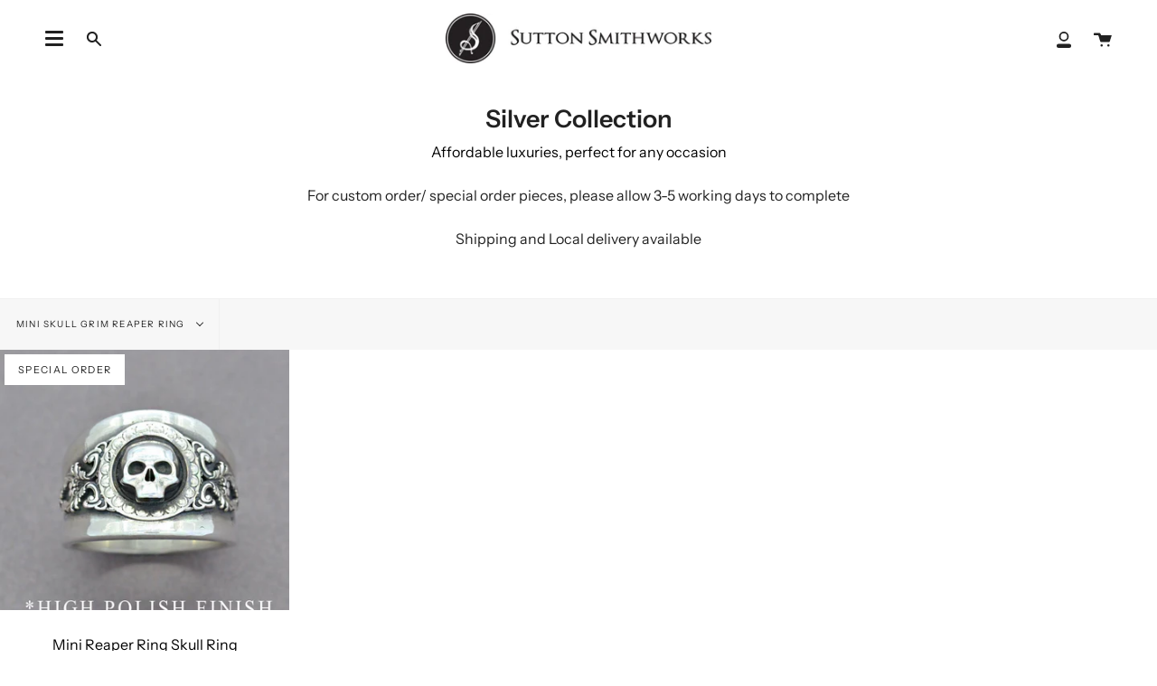

--- FILE ---
content_type: text/html; charset=utf-8
request_url: https://www.suttonsmithworks.com/collections/silver-gifts/mini-skull-grim-reaper-ring
body_size: 26974
content:
<!doctype html>
<html class="no-js no-touch supports-no-cookies" lang="en">
<head>


  <meta charset="UTF-8">
  <meta name="viewport" content="width=device-width, initial-scale=1.0">
  <meta name="theme-color" content="#8191a4">
  <link rel="canonical" href="https://www.suttonsmithworks.com/collections/silver-gifts/mini-skull-grim-reaper-ring">

  <!-- ======================= Broadcast Theme V2.1.1 ========================= -->

  <link rel="preconnect" href="https://cdn.shopify.com" crossorigin>
  <link rel="preconnect" href="https://fonts.shopify.com" crossorigin>
  <link rel="preconnect" href="https://monorail-edge.shopifysvc.com" crossorigin>

  <link rel="preload" href="//www.suttonsmithworks.com/cdn/shop/t/6/assets/lazysizes.js?v=111431644619468174291626897462" as="script">
  <link rel="preload" href="//www.suttonsmithworks.com/cdn/shop/t/6/assets/vendor.js?v=28063473639635829801626897468" as="script">
  <link rel="preload" href="//www.suttonsmithworks.com/cdn/shop/t/6/assets/theme.js?v=79670587972000272571626897467" as="script">
  <link rel="preload" href="//www.suttonsmithworks.com/cdn/shop/t/6/assets/theme.css?v=36216487861986857881626897465" as="style"> 

  

  <!-- Title and description ================================================ -->
  
  <title>
    
    Sterling Silver Jewellery
    
 &ndash; Tagged &quot;mini skull grim reaper ring&quot;
    
    
      &ndash; Sutton Smithworks 
    
  </title>

  
    <meta name="description" content="Affordable luxuries, perfect for any occasion For custom order/ special order pieces, please allow 3-5 working days to complete Shipping and Local delivery available  ">
  

  <!-- /snippets/social-meta.liquid --><meta property="og:site_name" content="Sutton Smithworks ">
<meta property="og:url" content="https://www.suttonsmithworks.com/collections/silver-gifts/mini-skull-grim-reaper-ring">
<meta property="og:title" content="Sterling Silver Jewellery">
<meta property="og:type" content="website">
<meta property="og:description" content="Affordable luxuries, perfect for any occasion For custom order/ special order pieces, please allow 3-5 working days to complete Shipping and Local delivery available  ">


<meta name="twitter:site" content="@">
<meta name="twitter:card" content="summary_large_image">
<meta name="twitter:title" content="Sterling Silver Jewellery">
<meta name="twitter:description" content="Affordable luxuries, perfect for any occasion For custom order/ special order pieces, please allow 3-5 working days to complete Shipping and Local delivery available  ">


  <!-- CSS ================================================================== -->

  <link href="//www.suttonsmithworks.com/cdn/shop/t/6/assets/font-settings.css?v=62537567602437683231759331648" rel="stylesheet" type="text/css" media="all" />

  
<style data-shopify>

:root {


---color-video-bg: #f2f2f2;


---color-bg: #ffffff;
---color-bg-secondary: #F7F7F7;
---color-bg-rgb: 255, 255, 255;

---color-text-dark: #000000;
---color-text: #212121;
---color-text-light: #646464;


/* === Opacity shades of grey ===*/
---color-a5:  rgba(33, 33, 33, 0.05);
---color-a10: rgba(33, 33, 33, 0.1);
---color-a15: rgba(33, 33, 33, 0.15);
---color-a20: rgba(33, 33, 33, 0.2);
---color-a25: rgba(33, 33, 33, 0.25);
---color-a30: rgba(33, 33, 33, 0.3);
---color-a35: rgba(33, 33, 33, 0.35);
---color-a40: rgba(33, 33, 33, 0.4);
---color-a45: rgba(33, 33, 33, 0.45);
---color-a50: rgba(33, 33, 33, 0.5);
---color-a55: rgba(33, 33, 33, 0.55);
---color-a60: rgba(33, 33, 33, 0.6);
---color-a65: rgba(33, 33, 33, 0.65);
---color-a70: rgba(33, 33, 33, 0.7);
---color-a75: rgba(33, 33, 33, 0.75);
---color-a80: rgba(33, 33, 33, 0.8);
---color-a85: rgba(33, 33, 33, 0.85);
---color-a90: rgba(33, 33, 33, 0.9);
---color-a95: rgba(33, 33, 33, 0.95);

---color-border: rgb(240, 240, 240);
---color-border-light: #f6f6f6;
---color-border-hairline: #f7f7f7;
---color-border-dark: #bdbdbd;/* === Bright color ===*/
---color-primary: #8191a4;
---color-primary-hover: #506a89;
---color-primary-fade: rgba(129, 145, 164, 0.05);
---color-primary-fade-hover: rgba(129, 145, 164, 0.1);---color-primary-opposite: #ffffff;


/* === Secondary Color ===*/
---color-secondary: #8191a4;
---color-secondary-hover: #506a89;
---color-secondary-fade: rgba(129, 145, 164, 0.05);
---color-secondary-fade-hover: rgba(129, 145, 164, 0.1);---color-secondary-opposite: #ffffff;


/* === link Color ===*/
---color-link: #212121;
---color-link-hover: #bcb2a8;
---color-link-fade: rgba(33, 33, 33, 0.05);
---color-link-fade-hover: rgba(33, 33, 33, 0.1);---color-link-opposite: #ffffff;


/* === Product grid sale tags ===*/
---color-sale-bg: #f9dee5;
---color-sale-text: #af7b88;---color-sale-text-secondary: #f9dee5;

/* === Product grid badges ===*/
---color-badge-bg: #ffffff;
---color-badge-text: #212121;

/* === Helper colors for form error states ===*/
---color-error: var(---color-primary);
---color-error-bg: var(---color-primary-fade);



  ---radius: 0px;
  ---radius-sm: 0px;


---color-announcement-bg: #ffffff;
---color-announcement-text: #ab8c52;
---color-announcement-border: #e6ddcb;

---color-header-bg: #ffffff;
---color-header-link: #212121;
---color-header-link-hover: #AB8C52;

---color-menu-bg: #ffffff;
---color-menu-border: #ffffff;
---color-menu-link: #212121;
---color-menu-link-hover: #AB8C52;
---color-submenu-bg: #ffffff;
---color-submenu-link: #212121;
---color-submenu-link-hover: #AB8C52;
---color-menu-transparent: #ffffff;

---color-footer-bg: #ffffff;
---color-footer-text: #212121;
---color-footer-link: #212121;
---color-footer-link-hover: #212121;
---color-footer-border: #212121;

/* === Custom Cursor ===*/

--icon-zoom-in: url( "//www.suttonsmithworks.com/cdn/shop/t/6/assets/icon-zoom-in.svg?v=126996651526054293301626897461" );
--icon-zoom-out: url( "//www.suttonsmithworks.com/cdn/shop/t/6/assets/icon-zoom-out.svg?v=128675709041987423641626897462" );

/* === Typography ===*/
---product-grid-aspect-ratio: 90.0%;
---product-grid-size-piece: 9.0;


---font-weight-body: 400;
---font-weight-body-bold: 500;

---font-stack-body: "Instrument Sans", sans-serif;
---font-style-body: normal;
---font-adjust-body: 1.0;

---font-weight-heading: 600;
---font-weight-heading-bold: 700;

---font-stack-heading: "Instrument Sans", sans-serif;
---font-style-heading: normal;
---font-adjust-heading: 1.0;

---font-stack-nav: "Instrument Sans", sans-serif;
---font-style-nav: normal;
---font-adjust-nav: 1.0;

---font-weight-nav: 400;
---font-weight-nav-bold: 500;

---font-size-base: 1.0rem;
---font-size-base-percent: 1.0;

---ico-select: url("//www.suttonsmithworks.com/cdn/shop/t/6/assets/ico-select.svg?v=115630813262522069291626897461");


/* === Parallax ===*/
---parallax-strength-min: 120.0%;
---parallax-strength-max: 130.0%;



}

</style>


  <link href="//www.suttonsmithworks.com/cdn/shop/t/6/assets/theme.css?v=36216487861986857881626897465" rel="stylesheet" type="text/css" media="all" />

  <script>
    if (window.navigator.userAgent.indexOf('MSIE ') > 0 || window.navigator.userAgent.indexOf('Trident/') > 0) {
      document.documentElement.className = document.documentElement.className + ' ie';

      var scripts = document.getElementsByTagName('script')[0];
      var polyfill = document.createElement("script");
      polyfill.defer = true;
      polyfill.src = "//www.suttonsmithworks.com/cdn/shop/t/6/assets/ie11.js?v=144489047535103983231626897462";

      scripts.parentNode.insertBefore(polyfill, scripts);
    } else {
      document.documentElement.className = document.documentElement.className.replace('no-js', 'js');
    }

    window.lazySizesConfig = window.lazySizesConfig || {};
    window.lazySizesConfig.preloadAfterLoad = true;

    
    

    

    

    window.theme = {
      routes: {
        root: '/',
        cart: '/cart',
        cart_add_url: '/cart/add',
        product_recommendations_url: '/recommendations/products',
        search_url: '/search'
      },
      assets: {
        photoswipe: '//www.suttonsmithworks.com/cdn/shop/t/6/assets/photoswipe.js?v=12261563163868600691626897464',
        smoothscroll: '//www.suttonsmithworks.com/cdn/shop/t/6/assets/smoothscroll.js?v=37906625415260927261626897464',
        swatches: '//www.suttonsmithworks.com/cdn/shop/t/6/assets/swatches.json?v=153762849283573572451626897465',
        base: "//www.suttonsmithworks.com/cdn/shop/t/6/assets/",
        no_image: "//www.suttonsmithworks.com/cdn/shopifycloud/storefront/assets/no-image-2048-a2addb12_1024x.gif",
      },
      strings: {
        addToCart: "Add to cart",
        soldOut: "Sold Out",
        from: "From",
        preOrder: "Special Order",
        unavailable: "Unavailable",
        unitPrice: "Unit price",
        unitPriceSeparator: "per",
        resultsFor: "results for",
        noResultsFor: "No results for",
        shippingCalcSubmitButton: "Calculate shipping",
        shippingCalcSubmitButtonDisabled: "Calculating...",
        selectValue: "Select value",
        oneColor: "color",
        otherColor: "colors",
        upsellAddToCart: "Add"
      },
      customerLoggedIn: false,
      moneyWithCurrencyFormat: "${{amount}} CAD",
      moneyFormat: "${{amount}}",
      cartDrawerEnabled:true,
      enableQuickAdd: false,
      swatchLabels: ["Color"," Colour"],
      showFirstSwatch: false,
      transparentHeader: false,
      info: {
        name: 'broadcast'
      },
      version: '2.1.1'
    };
  </script>

  
    <script src="//www.suttonsmithworks.com/cdn/shopifycloud/storefront/assets/themes_support/shopify_common-5f594365.js" defer="defer"></script>
  

  <!-- Theme Javascript ============================================================== -->
  <script src="//www.suttonsmithworks.com/cdn/shop/t/6/assets/lazysizes.js?v=111431644619468174291626897462" async="async"></script>
  <script src="//www.suttonsmithworks.com/cdn/shop/t/6/assets/vendor.js?v=28063473639635829801626897468" defer="defer"></script>
  <script src="//www.suttonsmithworks.com/cdn/shop/t/6/assets/theme.js?v=79670587972000272571626897467" defer="defer"></script>

  <!-- Shopify app scripts =========================================================== -->

  
  <script>window.performance && window.performance.mark && window.performance.mark('shopify.content_for_header.start');</script><meta name="google-site-verification" content="62pbsnXvbgk2IxnihlM_r6CQ65UBLKNOEiQg59s_Myw">
<meta id="shopify-digital-wallet" name="shopify-digital-wallet" content="/21268435/digital_wallets/dialog">
<meta name="shopify-checkout-api-token" content="0c889199a4a509aa0b4e4dd16318fe50">
<link rel="alternate" type="application/atom+xml" title="Feed" href="/collections/silver-gifts/mini-skull-grim-reaper-ring.atom" />
<link rel="alternate" hreflang="x-default" href="https://www.suttonsmithworks.com/collections/silver-gifts/mini-skull-grim-reaper-ring">
<link rel="alternate" hreflang="en" href="https://www.suttonsmithworks.com/collections/silver-gifts/mini-skull-grim-reaper-ring">
<link rel="alternate" hreflang="en-US" href="https://www.suttonsmithworks.com/en-us/collections/silver-gifts/mini-skull-grim-reaper-ring">
<link rel="alternate" type="application/json+oembed" href="https://www.suttonsmithworks.com/collections/silver-gifts/mini-skull-grim-reaper-ring.oembed">
<script async="async" src="/checkouts/internal/preloads.js?locale=en-CA"></script>
<link rel="preconnect" href="https://shop.app" crossorigin="anonymous">
<script async="async" src="https://shop.app/checkouts/internal/preloads.js?locale=en-CA&shop_id=21268435" crossorigin="anonymous"></script>
<script id="apple-pay-shop-capabilities" type="application/json">{"shopId":21268435,"countryCode":"CA","currencyCode":"CAD","merchantCapabilities":["supports3DS"],"merchantId":"gid:\/\/shopify\/Shop\/21268435","merchantName":"Sutton Smithworks ","requiredBillingContactFields":["postalAddress","email"],"requiredShippingContactFields":["postalAddress","email"],"shippingType":"shipping","supportedNetworks":["visa","masterCard","amex","discover","interac","jcb"],"total":{"type":"pending","label":"Sutton Smithworks ","amount":"1.00"},"shopifyPaymentsEnabled":true,"supportsSubscriptions":true}</script>
<script id="shopify-features" type="application/json">{"accessToken":"0c889199a4a509aa0b4e4dd16318fe50","betas":["rich-media-storefront-analytics"],"domain":"www.suttonsmithworks.com","predictiveSearch":true,"shopId":21268435,"locale":"en"}</script>
<script>var Shopify = Shopify || {};
Shopify.shop = "suttonsmithworks.myshopify.com";
Shopify.locale = "en";
Shopify.currency = {"active":"CAD","rate":"1.0"};
Shopify.country = "CA";
Shopify.theme = {"name":"Broadcast","id":120415617158,"schema_name":"Broadcast","schema_version":"2.1.1","theme_store_id":868,"role":"main"};
Shopify.theme.handle = "null";
Shopify.theme.style = {"id":null,"handle":null};
Shopify.cdnHost = "www.suttonsmithworks.com/cdn";
Shopify.routes = Shopify.routes || {};
Shopify.routes.root = "/";</script>
<script type="module">!function(o){(o.Shopify=o.Shopify||{}).modules=!0}(window);</script>
<script>!function(o){function n(){var o=[];function n(){o.push(Array.prototype.slice.apply(arguments))}return n.q=o,n}var t=o.Shopify=o.Shopify||{};t.loadFeatures=n(),t.autoloadFeatures=n()}(window);</script>
<script>
  window.ShopifyPay = window.ShopifyPay || {};
  window.ShopifyPay.apiHost = "shop.app\/pay";
  window.ShopifyPay.redirectState = null;
</script>
<script id="shop-js-analytics" type="application/json">{"pageType":"collection"}</script>
<script defer="defer" async type="module" src="//www.suttonsmithworks.com/cdn/shopifycloud/shop-js/modules/v2/client.init-shop-cart-sync_BdyHc3Nr.en.esm.js"></script>
<script defer="defer" async type="module" src="//www.suttonsmithworks.com/cdn/shopifycloud/shop-js/modules/v2/chunk.common_Daul8nwZ.esm.js"></script>
<script type="module">
  await import("//www.suttonsmithworks.com/cdn/shopifycloud/shop-js/modules/v2/client.init-shop-cart-sync_BdyHc3Nr.en.esm.js");
await import("//www.suttonsmithworks.com/cdn/shopifycloud/shop-js/modules/v2/chunk.common_Daul8nwZ.esm.js");

  window.Shopify.SignInWithShop?.initShopCartSync?.({"fedCMEnabled":true,"windoidEnabled":true});

</script>
<script>
  window.Shopify = window.Shopify || {};
  if (!window.Shopify.featureAssets) window.Shopify.featureAssets = {};
  window.Shopify.featureAssets['shop-js'] = {"shop-cart-sync":["modules/v2/client.shop-cart-sync_QYOiDySF.en.esm.js","modules/v2/chunk.common_Daul8nwZ.esm.js"],"init-fed-cm":["modules/v2/client.init-fed-cm_DchLp9rc.en.esm.js","modules/v2/chunk.common_Daul8nwZ.esm.js"],"shop-button":["modules/v2/client.shop-button_OV7bAJc5.en.esm.js","modules/v2/chunk.common_Daul8nwZ.esm.js"],"init-windoid":["modules/v2/client.init-windoid_DwxFKQ8e.en.esm.js","modules/v2/chunk.common_Daul8nwZ.esm.js"],"shop-cash-offers":["modules/v2/client.shop-cash-offers_DWtL6Bq3.en.esm.js","modules/v2/chunk.common_Daul8nwZ.esm.js","modules/v2/chunk.modal_CQq8HTM6.esm.js"],"shop-toast-manager":["modules/v2/client.shop-toast-manager_CX9r1SjA.en.esm.js","modules/v2/chunk.common_Daul8nwZ.esm.js"],"init-shop-email-lookup-coordinator":["modules/v2/client.init-shop-email-lookup-coordinator_UhKnw74l.en.esm.js","modules/v2/chunk.common_Daul8nwZ.esm.js"],"pay-button":["modules/v2/client.pay-button_DzxNnLDY.en.esm.js","modules/v2/chunk.common_Daul8nwZ.esm.js"],"avatar":["modules/v2/client.avatar_BTnouDA3.en.esm.js"],"init-shop-cart-sync":["modules/v2/client.init-shop-cart-sync_BdyHc3Nr.en.esm.js","modules/v2/chunk.common_Daul8nwZ.esm.js"],"shop-login-button":["modules/v2/client.shop-login-button_D8B466_1.en.esm.js","modules/v2/chunk.common_Daul8nwZ.esm.js","modules/v2/chunk.modal_CQq8HTM6.esm.js"],"init-customer-accounts-sign-up":["modules/v2/client.init-customer-accounts-sign-up_C8fpPm4i.en.esm.js","modules/v2/client.shop-login-button_D8B466_1.en.esm.js","modules/v2/chunk.common_Daul8nwZ.esm.js","modules/v2/chunk.modal_CQq8HTM6.esm.js"],"init-shop-for-new-customer-accounts":["modules/v2/client.init-shop-for-new-customer-accounts_CVTO0Ztu.en.esm.js","modules/v2/client.shop-login-button_D8B466_1.en.esm.js","modules/v2/chunk.common_Daul8nwZ.esm.js","modules/v2/chunk.modal_CQq8HTM6.esm.js"],"init-customer-accounts":["modules/v2/client.init-customer-accounts_dRgKMfrE.en.esm.js","modules/v2/client.shop-login-button_D8B466_1.en.esm.js","modules/v2/chunk.common_Daul8nwZ.esm.js","modules/v2/chunk.modal_CQq8HTM6.esm.js"],"shop-follow-button":["modules/v2/client.shop-follow-button_CkZpjEct.en.esm.js","modules/v2/chunk.common_Daul8nwZ.esm.js","modules/v2/chunk.modal_CQq8HTM6.esm.js"],"lead-capture":["modules/v2/client.lead-capture_BntHBhfp.en.esm.js","modules/v2/chunk.common_Daul8nwZ.esm.js","modules/v2/chunk.modal_CQq8HTM6.esm.js"],"checkout-modal":["modules/v2/client.checkout-modal_CfxcYbTm.en.esm.js","modules/v2/chunk.common_Daul8nwZ.esm.js","modules/v2/chunk.modal_CQq8HTM6.esm.js"],"shop-login":["modules/v2/client.shop-login_Da4GZ2H6.en.esm.js","modules/v2/chunk.common_Daul8nwZ.esm.js","modules/v2/chunk.modal_CQq8HTM6.esm.js"],"payment-terms":["modules/v2/client.payment-terms_MV4M3zvL.en.esm.js","modules/v2/chunk.common_Daul8nwZ.esm.js","modules/v2/chunk.modal_CQq8HTM6.esm.js"]};
</script>
<script>(function() {
  var isLoaded = false;
  function asyncLoad() {
    if (isLoaded) return;
    isLoaded = true;
    var urls = ["\/\/d1liekpayvooaz.cloudfront.net\/apps\/customizery\/customizery.js?shop=suttonsmithworks.myshopify.com"];
    for (var i = 0; i < urls.length; i++) {
      var s = document.createElement('script');
      s.type = 'text/javascript';
      s.async = true;
      s.src = urls[i];
      var x = document.getElementsByTagName('script')[0];
      x.parentNode.insertBefore(s, x);
    }
  };
  if(window.attachEvent) {
    window.attachEvent('onload', asyncLoad);
  } else {
    window.addEventListener('load', asyncLoad, false);
  }
})();</script>
<script id="__st">var __st={"a":21268435,"offset":-21600,"reqid":"c9130311-1014-4d56-a227-d0687c1e5180-1769029405","pageurl":"www.suttonsmithworks.com\/collections\/silver-gifts\/mini-skull-grim-reaper-ring","u":"e5d6ed951a3e","p":"collection","rtyp":"collection","rid":29585997861};</script>
<script>window.ShopifyPaypalV4VisibilityTracking = true;</script>
<script id="captcha-bootstrap">!function(){'use strict';const t='contact',e='account',n='new_comment',o=[[t,t],['blogs',n],['comments',n],[t,'customer']],c=[[e,'customer_login'],[e,'guest_login'],[e,'recover_customer_password'],[e,'create_customer']],r=t=>t.map((([t,e])=>`form[action*='/${t}']:not([data-nocaptcha='true']) input[name='form_type'][value='${e}']`)).join(','),a=t=>()=>t?[...document.querySelectorAll(t)].map((t=>t.form)):[];function s(){const t=[...o],e=r(t);return a(e)}const i='password',u='form_key',d=['recaptcha-v3-token','g-recaptcha-response','h-captcha-response',i],f=()=>{try{return window.sessionStorage}catch{return}},m='__shopify_v',_=t=>t.elements[u];function p(t,e,n=!1){try{const o=window.sessionStorage,c=JSON.parse(o.getItem(e)),{data:r}=function(t){const{data:e,action:n}=t;return t[m]||n?{data:e,action:n}:{data:t,action:n}}(c);for(const[e,n]of Object.entries(r))t.elements[e]&&(t.elements[e].value=n);n&&o.removeItem(e)}catch(o){console.error('form repopulation failed',{error:o})}}const l='form_type',E='cptcha';function T(t){t.dataset[E]=!0}const w=window,h=w.document,L='Shopify',v='ce_forms',y='captcha';let A=!1;((t,e)=>{const n=(g='f06e6c50-85a8-45c8-87d0-21a2b65856fe',I='https://cdn.shopify.com/shopifycloud/storefront-forms-hcaptcha/ce_storefront_forms_captcha_hcaptcha.v1.5.2.iife.js',D={infoText:'Protected by hCaptcha',privacyText:'Privacy',termsText:'Terms'},(t,e,n)=>{const o=w[L][v],c=o.bindForm;if(c)return c(t,g,e,D).then(n);var r;o.q.push([[t,g,e,D],n]),r=I,A||(h.body.append(Object.assign(h.createElement('script'),{id:'captcha-provider',async:!0,src:r})),A=!0)});var g,I,D;w[L]=w[L]||{},w[L][v]=w[L][v]||{},w[L][v].q=[],w[L][y]=w[L][y]||{},w[L][y].protect=function(t,e){n(t,void 0,e),T(t)},Object.freeze(w[L][y]),function(t,e,n,w,h,L){const[v,y,A,g]=function(t,e,n){const i=e?o:[],u=t?c:[],d=[...i,...u],f=r(d),m=r(i),_=r(d.filter((([t,e])=>n.includes(e))));return[a(f),a(m),a(_),s()]}(w,h,L),I=t=>{const e=t.target;return e instanceof HTMLFormElement?e:e&&e.form},D=t=>v().includes(t);t.addEventListener('submit',(t=>{const e=I(t);if(!e)return;const n=D(e)&&!e.dataset.hcaptchaBound&&!e.dataset.recaptchaBound,o=_(e),c=g().includes(e)&&(!o||!o.value);(n||c)&&t.preventDefault(),c&&!n&&(function(t){try{if(!f())return;!function(t){const e=f();if(!e)return;const n=_(t);if(!n)return;const o=n.value;o&&e.removeItem(o)}(t);const e=Array.from(Array(32),(()=>Math.random().toString(36)[2])).join('');!function(t,e){_(t)||t.append(Object.assign(document.createElement('input'),{type:'hidden',name:u})),t.elements[u].value=e}(t,e),function(t,e){const n=f();if(!n)return;const o=[...t.querySelectorAll(`input[type='${i}']`)].map((({name:t})=>t)),c=[...d,...o],r={};for(const[a,s]of new FormData(t).entries())c.includes(a)||(r[a]=s);n.setItem(e,JSON.stringify({[m]:1,action:t.action,data:r}))}(t,e)}catch(e){console.error('failed to persist form',e)}}(e),e.submit())}));const S=(t,e)=>{t&&!t.dataset[E]&&(n(t,e.some((e=>e===t))),T(t))};for(const o of['focusin','change'])t.addEventListener(o,(t=>{const e=I(t);D(e)&&S(e,y())}));const B=e.get('form_key'),M=e.get(l),P=B&&M;t.addEventListener('DOMContentLoaded',(()=>{const t=y();if(P)for(const e of t)e.elements[l].value===M&&p(e,B);[...new Set([...A(),...v().filter((t=>'true'===t.dataset.shopifyCaptcha))])].forEach((e=>S(e,t)))}))}(h,new URLSearchParams(w.location.search),n,t,e,['guest_login'])})(!0,!1)}();</script>
<script integrity="sha256-4kQ18oKyAcykRKYeNunJcIwy7WH5gtpwJnB7kiuLZ1E=" data-source-attribution="shopify.loadfeatures" defer="defer" src="//www.suttonsmithworks.com/cdn/shopifycloud/storefront/assets/storefront/load_feature-a0a9edcb.js" crossorigin="anonymous"></script>
<script crossorigin="anonymous" defer="defer" src="//www.suttonsmithworks.com/cdn/shopifycloud/storefront/assets/shopify_pay/storefront-65b4c6d7.js?v=20250812"></script>
<script data-source-attribution="shopify.dynamic_checkout.dynamic.init">var Shopify=Shopify||{};Shopify.PaymentButton=Shopify.PaymentButton||{isStorefrontPortableWallets:!0,init:function(){window.Shopify.PaymentButton.init=function(){};var t=document.createElement("script");t.src="https://www.suttonsmithworks.com/cdn/shopifycloud/portable-wallets/latest/portable-wallets.en.js",t.type="module",document.head.appendChild(t)}};
</script>
<script data-source-attribution="shopify.dynamic_checkout.buyer_consent">
  function portableWalletsHideBuyerConsent(e){var t=document.getElementById("shopify-buyer-consent"),n=document.getElementById("shopify-subscription-policy-button");t&&n&&(t.classList.add("hidden"),t.setAttribute("aria-hidden","true"),n.removeEventListener("click",e))}function portableWalletsShowBuyerConsent(e){var t=document.getElementById("shopify-buyer-consent"),n=document.getElementById("shopify-subscription-policy-button");t&&n&&(t.classList.remove("hidden"),t.removeAttribute("aria-hidden"),n.addEventListener("click",e))}window.Shopify?.PaymentButton&&(window.Shopify.PaymentButton.hideBuyerConsent=portableWalletsHideBuyerConsent,window.Shopify.PaymentButton.showBuyerConsent=portableWalletsShowBuyerConsent);
</script>
<script data-source-attribution="shopify.dynamic_checkout.cart.bootstrap">document.addEventListener("DOMContentLoaded",(function(){function t(){return document.querySelector("shopify-accelerated-checkout-cart, shopify-accelerated-checkout")}if(t())Shopify.PaymentButton.init();else{new MutationObserver((function(e,n){t()&&(Shopify.PaymentButton.init(),n.disconnect())})).observe(document.body,{childList:!0,subtree:!0})}}));
</script>
<link id="shopify-accelerated-checkout-styles" rel="stylesheet" media="screen" href="https://www.suttonsmithworks.com/cdn/shopifycloud/portable-wallets/latest/accelerated-checkout-backwards-compat.css" crossorigin="anonymous">
<style id="shopify-accelerated-checkout-cart">
        #shopify-buyer-consent {
  margin-top: 1em;
  display: inline-block;
  width: 100%;
}

#shopify-buyer-consent.hidden {
  display: none;
}

#shopify-subscription-policy-button {
  background: none;
  border: none;
  padding: 0;
  text-decoration: underline;
  font-size: inherit;
  cursor: pointer;
}

#shopify-subscription-policy-button::before {
  box-shadow: none;
}

      </style>

<script>window.performance && window.performance.mark && window.performance.mark('shopify.content_for_header.end');</script>
 

<script>window.__pagefly_analytics_settings__={"version":2,"is_beta_user":"1","beta_upgrade_modal_shown":"1","_shown":"1","feedback_modal_shown":"1","support_guide_popover_shown":"1","last_synchronized":"2018-02-01 16:42:09","easter_campaign_modal_shown":"1","hide_get_started":"1","shop_gifts":"{\"egg\":\"2\",\"status\":\"end\",\"counter\":\"20\",\"take\":\"2\",\"expireTime\":\"1522169952983\",\"timeStamp\":\"2018-03-26T11:59:12.983-05:00\",\"keepWorkModalShown\":\"true\"}","app_installed_version":"1.0.3","accept_gdpr":"1","pdpr_modal_shown":"1","updated_theme_translation":"1","show_switch_mobile":"1","themes_publish_webhook_id":"94226612261","app_uninstalled_webhook_id":"94226677797","template_info":"{\"Interno\":{\"name\":\"Interno\",\"license\":\"free\",\"ids\":[\"180517\"],\"updated\":\"2019-02-15T15:11:45.504Z\"}}","visits":1002,"dashboardVisits":"302","klaviyoList":"MFNKPU","klaviyoListKey":"MFNKPU","pageflyThemeId":41145663539,"migratedSections":true,"planMigrated":true,"install_app":"1","publish_first_home_page":"1","publish_first_regular_page":"1","first_visit_pricing_plan":"1","feedbackTriggered":[{"triggeredAt":"2022-03-17T15:27:12.795Z","type":"VIEW_PAGE_NO_TEMPLATE"}]};</script>
 <!-- BEGIN app block: shopify://apps/buddha-mega-menu-navigation/blocks/megamenu/dbb4ce56-bf86-4830-9b3d-16efbef51c6f -->
<script>
        var productImageAndPrice = [],
            collectionImages = [],
            articleImages = [],
            mmLivIcons = false,
            mmFlipClock = false,
            mmFixesUseJquery = false,
            mmNumMMI = 4,
            mmSchemaTranslation = {},
            mmMenuStrings =  {"menuStrings":{"default":{"ABOUT US":"ABOUT US","OUR STORY":"OUR STORY","MEET OUR TEAM":"MEET OUR TEAM","CLIENT REVIEWS":"CLIENT REVIEWS","SHIPPING & RETURN POLICY":"SHIPPING & RETURN POLICY","CUSTOM DESIGN GALLERY":"CUSTOM DESIGN GALLERY","WEDDING & ENGAGEMENT":"WEDDING & ENGAGEMENT","ENGAGEMENT RINGS":"ENGAGEMENT RINGS","WEDDING BANDS":"WEDDING BANDS","WEDDING BANDS & STACKABLES":"WEDDING BANDS & STACKABLES","STATEMENT BANDS":"STATEMENT BANDS","SHOP ":"SHOP ","LAB DIAMOND COLLECTION":"LAB DIAMOND COLLECTION","GOLD JEWELLERY":"GOLD JEWELLERY","SILVER JEWELLERY":"SILVER JEWELLERY","NEW COLLECTION":"NEW COLLECTION"}},"additional":{"default":{}}} ,
            mmShopLocale = "en",
            mmShopLocaleCollectionsRoute = "/collections",
            mmSchemaDesignJSON = [{"action":"menu-select","value":"main-menu"},{"action":"design","setting":"vertical_button_background_color","value":"#333333"},{"action":"design","setting":"vertical_addtocart_background_color","value":"#333333"},{"action":"design","setting":"vertical_background_color","value":"#017b86"},{"action":"design","setting":"vertical_countdown_background_color","value":"#333333"},{"action":"design","setting":"vertical_countdown_color","value":"#ffffff"},{"action":"design","setting":"vertical_addtocart_text_color","value":"#ffffff"},{"action":"design","setting":"vertical_button_text_color","value":"#ffffff"},{"action":"design","setting":"vertical_price_color","value":"#ffffff"},{"action":"design","setting":"vertical_link_hover_color","value":"#ffffff"},{"action":"design","setting":"vertical_text_color","value":"#ffffff"},{"action":"design","setting":"vertical_font_size","value":"13px"},{"action":"design","setting":"vertical_font_family","value":"Default"},{"action":"design","setting":"countdown_background_color","value":"#333333"},{"action":"design","setting":"countdown_color","value":"#ffffff"},{"action":"design","setting":"addtocart_background_hover_color","value":"#0da19a"},{"action":"design","setting":"addtocart_text_hover_color","value":"#ffffff"},{"action":"design","setting":"addtocart_background_color","value":"#ffffff"},{"action":"design","setting":"addtocart_text_color","value":"#333333"},{"action":"design","setting":"button_background_color","value":"#0da19a"},{"action":"design","setting":"button_background_hover_color","value":"#0d8781"},{"action":"design","setting":"button_text_color","value":"#ffffff"},{"action":"design","setting":"button_text_hover_color","value":"#ffffff"},{"action":"design","setting":"price_color","value":"#0da19a"},{"action":"design","setting":"background_color","value":"#ffffff"},{"action":"design","setting":"background_hover_color","value":"#f9f9f9"},{"action":"design","setting":"link_hover_color","value":"#0da19a"},{"action":"design","setting":"text_color","value":"#222222"},{"action":"design","setting":"font_size","value":"13px"},{"action":"design","setting":"font_family","value":"Default"}],
            mmDomChangeSkipUl = "",
            buddhaMegaMenuShop = "suttonsmithworks.myshopify.com",
            mmWireframeCompression = "0",
            mmExtensionAssetUrl = "https://cdn.shopify.com/extensions/019abe06-4a3f-7763-88da-170e1b54169b/mega-menu-151/assets/";var bestSellersHTML = '';var newestProductsHTML = '';/* get link lists api */
        var linkLists={"main-menu" : {"title":"Main menu", "items":["/","/collections","/pages/jewellery-repair-services","/pages/custom-jewellery-designs","/pages/about","/pages/where-to-find-us","https://www.suttonsmithworks.com/pages/shipping-return-policy",]},"footer" : {"title":"Learn more", "items":["https://www.suttonsmithworks.com/pages/customer-faq","/policies/terms-of-service","/policies/refund-policy",]},"collections" : {"title":"Collections", "items":["/collections/engagement","/collections/wedding-bands","/pages/mens-custom-wedding-bands","/collections/statement-bands","/collections/necklaces","/collections/gemstone-rings","/collections/womens-bracelets","/collections/earrings","/collections/estate-jewellery","/collections/pearls","/collections/silver-gifts","/collections/newest-products",]},"custom-gallery" : {"title":"Custom Design ", "items":["/pages/custom-jewellery-designs",]},"customer-account-main-menu" : {"title":"Customer account main menu", "items":["/","https://shopify.com/21268435/account/orders?locale=en&amp;region_country=CA",]},};/*ENDPARSE*/

        

        /* set product prices *//* get the collection images *//* get the article images *//* customer fixes */
        var mmThemeFixesBeforeInit = function(){ customMenuUls=".header__menu__inner,.drawer__menu,.header__menu,ul"; }; var mmThemeFixesBefore = function(){ if (selectedMenu=="main-menu" && tempMenuObject.u.matches(".header__menu__inner")) { tempMenuObject.forceMenu = true; tempMenuObject.skipCheck = true; tempMenuObject.liClasses = "menu__item"; tempMenuObject.aClasses = "navlink"; tempMenuObject.liItems = tempMenuObject.u.children; mmAddStyle(" .vertical-mega-menu > .buddha-menu-item > a { padding: 25px 15px !important; } .horizontal-mega-menu > .buddha-menu-item { display: flex; flex-direction: column; justify-content: center; } .drawer__inner { justify-content: flex-start !important; } "); } else if (selectedMenu=="main-menu" && tempMenuObject.u.matches(".drawer__menu")) { tempMenuObject.forceMenu = true; tempMenuObject.skipCheck = true; tempMenuObject.liClasses = "sliderule__wrapper"; tempMenuObject.aClasses = ""; tempMenuObject.liItems = tempMenuObject.u.children; } else if (selectedMenu!="none" && tempMenuObject.u.matches(".header__menu") && tempMenuObject.u.querySelector(".header__menu__inner")==null) { tempMenuObject.forceMenu = true; tempMenuObject.skipCheck=true; tempMenuObject.liClasses = "menu__item"; tempMenuObject.aClasses = "navlink navlink--toplevel"; tempMenuObject.liItems = tempMenuObject.u.children; } }; 
        

        var mmWireframe = {"html" : "<li class=\"buddha-menu-item\" itemId=\"uIYIm\"  ><a data-href=\"no-link\" href=\"javascript:void(0);\" aria-label=\"ABOUT US\" data-no-instant=\"\" onclick=\"return toggleSubmenu(this);\"  ><i class=\"mm-icon static fa fa-none\" aria-hidden=\"true\"></i><span class=\"mm-title\">ABOUT US</span><i class=\"mm-arrow mm-angle-down\" aria-hidden=\"true\"></i><span class=\"toggle-menu-btn\" style=\"display:none;\" title=\"Toggle menu\" onclick=\"return toggleSubmenu(this)\"><span class=\"mm-arrow-icon\"><span class=\"bar-one\"></span><span class=\"bar-two\"></span></span></span></a><ul class=\"mm-submenu tree  small mm-last-level\"><li data-href=\"/pages/about\" href=\"/pages/about\" aria-label=\"OUR STORY\" data-no-instant=\"\" onclick=\"mmGoToPage(this, event); return false;\"  ><a data-href=\"/pages/about\" href=\"/pages/about\" aria-label=\"OUR STORY\" data-no-instant=\"\" onclick=\"mmGoToPage(this, event); return false;\"  ><span class=\"mm-title\">OUR STORY</span></a></li><li data-href=\"/pages/meet-the-team\" href=\"/pages/meet-the-team\" aria-label=\"MEET OUR TEAM\" data-no-instant=\"\" onclick=\"mmGoToPage(this, event); return false;\"  ><a data-href=\"/pages/meet-the-team\" href=\"/pages/meet-the-team\" aria-label=\"MEET OUR TEAM\" data-no-instant=\"\" onclick=\"mmGoToPage(this, event); return false;\"  ><span class=\"mm-title\">MEET OUR TEAM</span></a></li><li data-href=\"/pages/testimonials-reviews\" href=\"/pages/testimonials-reviews\" aria-label=\"CLIENT REVIEWS\" data-no-instant=\"\" onclick=\"mmGoToPage(this, event); return false;\"  ><a data-href=\"/pages/testimonials-reviews\" href=\"/pages/testimonials-reviews\" aria-label=\"CLIENT REVIEWS\" data-no-instant=\"\" onclick=\"mmGoToPage(this, event); return false;\"  ><span class=\"mm-title\">CLIENT REVIEWS</span></a></li><li data-href=\"/pages/shipping-return-policy\" href=\"/pages/shipping-return-policy\" aria-label=\"SHIPPING & RETURN POLICY\" data-no-instant=\"\" onclick=\"mmGoToPage(this, event); return false;\"  ><a data-href=\"/pages/shipping-return-policy\" href=\"/pages/shipping-return-policy\" aria-label=\"SHIPPING & RETURN POLICY\" data-no-instant=\"\" onclick=\"mmGoToPage(this, event); return false;\"  ><span class=\"mm-title\">SHIPPING & RETURN POLICY</span></a></li></ul></li><li class=\"buddha-menu-item\" itemId=\"KaJmb\"  ><a data-href=\"/pages/custom-design-gallery\" href=\"/pages/custom-design-gallery\" aria-label=\"CUSTOM DESIGN GALLERY\" data-no-instant=\"\" onclick=\"mmGoToPage(this, event); return false;\"  ><span class=\"mm-title\">CUSTOM DESIGN GALLERY</span></a></li><li class=\"buddha-menu-item\" itemId=\"qXqc7\"  ><a data-href=\"no-link\" href=\"javascript:void(0);\" aria-label=\"WEDDING & ENGAGEMENT\" data-no-instant=\"\" onclick=\"return toggleSubmenu(this);\"  ><span class=\"mm-title\">WEDDING & ENGAGEMENT</span><i class=\"mm-arrow mm-angle-down\" aria-hidden=\"true\"></i><span class=\"toggle-menu-btn\" style=\"display:none;\" title=\"Toggle menu\" onclick=\"return toggleSubmenu(this)\"><span class=\"mm-arrow-icon\"><span class=\"bar-one\"></span><span class=\"bar-two\"></span></span></span></a><ul class=\"mm-submenu tree  small \"><li data-href=\"/collections/engagement\" href=\"/collections/engagement\" aria-label=\"ENGAGEMENT RINGS\" data-no-instant=\"\" onclick=\"mmGoToPage(this, event); return false;\"  ><a data-href=\"/collections/engagement\" href=\"/collections/engagement\" aria-label=\"ENGAGEMENT RINGS\" data-no-instant=\"\" onclick=\"mmGoToPage(this, event); return false;\"  ><span class=\"mm-title\">ENGAGEMENT RINGS</span></a></li><li data-href=\"no-link\" href=\"javascript:void(0);\" aria-label=\"WEDDING BANDS\" data-no-instant=\"\" onclick=\"return toggleSubmenu(this);\"  ><a data-href=\"no-link\" href=\"javascript:void(0);\" aria-label=\"WEDDING BANDS\" data-no-instant=\"\" onclick=\"return toggleSubmenu(this);\"  ><span class=\"mm-title\">WEDDING BANDS</span><i class=\"mm-arrow mm-angle-down\" aria-hidden=\"true\"></i><span class=\"toggle-menu-btn\" style=\"display:none;\" title=\"Toggle menu\" onclick=\"return toggleSubmenu(this)\"><span class=\"mm-arrow-icon\"><span class=\"bar-one\"></span><span class=\"bar-two\"></span></span></span></a><ul class=\"mm-submenu tree  small mm-last-level\"><li data-href=\"/collections/wedding-bands\" href=\"/collections/wedding-bands\" aria-label=\"WEDDING BANDS & STACKABLES\" data-no-instant=\"\" onclick=\"mmGoToPage(this, event); return false;\"  ><a data-href=\"/collections/wedding-bands\" href=\"/collections/wedding-bands\" aria-label=\"WEDDING BANDS & STACKABLES\" data-no-instant=\"\" onclick=\"mmGoToPage(this, event); return false;\"  ><span class=\"mm-title\">WEDDING BANDS & STACKABLES</span></a></li><li data-href=\"/collections/statement-bands\" href=\"/collections/statement-bands\" aria-label=\"STATEMENT BANDS\" data-no-instant=\"\" onclick=\"mmGoToPage(this, event); return false;\"  ><a data-href=\"/collections/statement-bands\" href=\"/collections/statement-bands\" aria-label=\"STATEMENT BANDS\" data-no-instant=\"\" onclick=\"mmGoToPage(this, event); return false;\"  ><span class=\"mm-title\">STATEMENT BANDS</span></a></li></ul></li></ul></li><li class=\"buddha-menu-item\" itemId=\"quktu\"  ><a data-href=\"no-link\" href=\"javascript:void(0);\" aria-label=\"SHOP \" data-no-instant=\"\" onclick=\"return toggleSubmenu(this);\"  ><span class=\"mm-title\">SHOP</span><i class=\"mm-arrow mm-angle-down\" aria-hidden=\"true\"></i><span class=\"toggle-menu-btn\" style=\"display:none;\" title=\"Toggle menu\" onclick=\"return toggleSubmenu(this)\"><span class=\"mm-arrow-icon\"><span class=\"bar-one\"></span><span class=\"bar-two\"></span></span></span></a><ul class=\"mm-submenu tree  small mm-last-level\"><li data-href=\"/collections/lab-diamond-collection\" href=\"/collections/lab-diamond-collection\" aria-label=\"LAB DIAMOND COLLECTION\" data-no-instant=\"\" onclick=\"mmGoToPage(this, event); return false;\"  ><a data-href=\"/collections/lab-diamond-collection\" href=\"/collections/lab-diamond-collection\" aria-label=\"LAB DIAMOND COLLECTION\" data-no-instant=\"\" onclick=\"mmGoToPage(this, event); return false;\"  ><span class=\"mm-title\">LAB DIAMOND COLLECTION</span></a></li><li data-href=\"/collections/gold-jewellery\" href=\"/collections/gold-jewellery\" aria-label=\"GOLD JEWELLERY\" data-no-instant=\"\" onclick=\"mmGoToPage(this, event); return false;\"  ><a data-href=\"/collections/gold-jewellery\" href=\"/collections/gold-jewellery\" aria-label=\"GOLD JEWELLERY\" data-no-instant=\"\" onclick=\"mmGoToPage(this, event); return false;\"  ><span class=\"mm-title\">GOLD JEWELLERY</span></a></li><li data-href=\"/collections/silver-gifts\" href=\"/collections/silver-gifts\" aria-label=\"SILVER JEWELLERY\" data-no-instant=\"\" onclick=\"mmGoToPage(this, event); return false;\"  ><a data-href=\"/collections/silver-gifts\" href=\"/collections/silver-gifts\" aria-label=\"SILVER JEWELLERY\" data-no-instant=\"\" onclick=\"mmGoToPage(this, event); return false;\"  ><span class=\"mm-title\">SILVER JEWELLERY</span></a></li><li data-href=\"/collections/new-products\" href=\"/collections/new-products\" aria-label=\"NEW COLLECTION\" data-no-instant=\"\" onclick=\"mmGoToPage(this, event); return false;\"  ><a data-href=\"/collections/new-products\" href=\"/collections/new-products\" aria-label=\"NEW COLLECTION\" data-no-instant=\"\" onclick=\"mmGoToPage(this, event); return false;\"  ><span class=\"mm-title\">NEW COLLECTION</span></a></li></ul></li>" };

        function mmLoadJS(file, async = true) {
            let script = document.createElement("script");
            script.setAttribute("src", file);
            script.setAttribute("data-no-instant", "");
            script.setAttribute("type", "text/javascript");
            script.setAttribute("async", async);
            document.head.appendChild(script);
        }
        function mmLoadCSS(file) {  
            var style = document.createElement('link');
            style.href = file;
            style.type = 'text/css';
            style.rel = 'stylesheet';
            document.head.append(style); 
        }
              
        var mmDisableWhenResIsLowerThan = '';
        var mmLoadResources = (mmDisableWhenResIsLowerThan == '' || mmDisableWhenResIsLowerThan == 0 || (mmDisableWhenResIsLowerThan > 0 && window.innerWidth>=mmDisableWhenResIsLowerThan));
        if (mmLoadResources) {
            /* load resources via js injection */
            mmLoadJS("https://cdn.shopify.com/extensions/019abe06-4a3f-7763-88da-170e1b54169b/mega-menu-151/assets/buddha-megamenu.js");
            
            mmLoadCSS("https://cdn.shopify.com/extensions/019abe06-4a3f-7763-88da-170e1b54169b/mega-menu-151/assets/buddha-megamenu2.css");mmLoadCSS("https://cdn.shopify.com/extensions/019abe06-4a3f-7763-88da-170e1b54169b/mega-menu-151/assets/fontawesome.css");}
    </script><!-- HIDE ORIGINAL MENU --><style id="mmHideOriginalMenuStyle"> .header__menu__inner,.header__menu{visibility: hidden !important;} </style>
        <script>
            setTimeout(function(){
                var mmHideStyle  = document.querySelector("#mmHideOriginalMenuStyle");
                if (mmHideStyle) mmHideStyle.parentNode.removeChild(mmHideStyle);
            },10000);
        </script>
<!-- END app block --><meta property="og:image" content="https://cdn.shopify.com/s/files/1/2126/8435/collections/SALE.png?v=1680362333" />
<meta property="og:image:secure_url" content="https://cdn.shopify.com/s/files/1/2126/8435/collections/SALE.png?v=1680362333" />
<meta property="og:image:width" content="2176" />
<meta property="og:image:height" content="2176" />
<meta property="og:image:alt" content="colorful sapphires in sterling silver" />
<link href="https://monorail-edge.shopifysvc.com" rel="dns-prefetch">
<script>(function(){if ("sendBeacon" in navigator && "performance" in window) {try {var session_token_from_headers = performance.getEntriesByType('navigation')[0].serverTiming.find(x => x.name == '_s').description;} catch {var session_token_from_headers = undefined;}var session_cookie_matches = document.cookie.match(/_shopify_s=([^;]*)/);var session_token_from_cookie = session_cookie_matches && session_cookie_matches.length === 2 ? session_cookie_matches[1] : "";var session_token = session_token_from_headers || session_token_from_cookie || "";function handle_abandonment_event(e) {var entries = performance.getEntries().filter(function(entry) {return /monorail-edge.shopifysvc.com/.test(entry.name);});if (!window.abandonment_tracked && entries.length === 0) {window.abandonment_tracked = true;var currentMs = Date.now();var navigation_start = performance.timing.navigationStart;var payload = {shop_id: 21268435,url: window.location.href,navigation_start,duration: currentMs - navigation_start,session_token,page_type: "collection"};window.navigator.sendBeacon("https://monorail-edge.shopifysvc.com/v1/produce", JSON.stringify({schema_id: "online_store_buyer_site_abandonment/1.1",payload: payload,metadata: {event_created_at_ms: currentMs,event_sent_at_ms: currentMs}}));}}window.addEventListener('pagehide', handle_abandonment_event);}}());</script>
<script id="web-pixels-manager-setup">(function e(e,d,r,n,o){if(void 0===o&&(o={}),!Boolean(null===(a=null===(i=window.Shopify)||void 0===i?void 0:i.analytics)||void 0===a?void 0:a.replayQueue)){var i,a;window.Shopify=window.Shopify||{};var t=window.Shopify;t.analytics=t.analytics||{};var s=t.analytics;s.replayQueue=[],s.publish=function(e,d,r){return s.replayQueue.push([e,d,r]),!0};try{self.performance.mark("wpm:start")}catch(e){}var l=function(){var e={modern:/Edge?\/(1{2}[4-9]|1[2-9]\d|[2-9]\d{2}|\d{4,})\.\d+(\.\d+|)|Firefox\/(1{2}[4-9]|1[2-9]\d|[2-9]\d{2}|\d{4,})\.\d+(\.\d+|)|Chrom(ium|e)\/(9{2}|\d{3,})\.\d+(\.\d+|)|(Maci|X1{2}).+ Version\/(15\.\d+|(1[6-9]|[2-9]\d|\d{3,})\.\d+)([,.]\d+|)( \(\w+\)|)( Mobile\/\w+|) Safari\/|Chrome.+OPR\/(9{2}|\d{3,})\.\d+\.\d+|(CPU[ +]OS|iPhone[ +]OS|CPU[ +]iPhone|CPU IPhone OS|CPU iPad OS)[ +]+(15[._]\d+|(1[6-9]|[2-9]\d|\d{3,})[._]\d+)([._]\d+|)|Android:?[ /-](13[3-9]|1[4-9]\d|[2-9]\d{2}|\d{4,})(\.\d+|)(\.\d+|)|Android.+Firefox\/(13[5-9]|1[4-9]\d|[2-9]\d{2}|\d{4,})\.\d+(\.\d+|)|Android.+Chrom(ium|e)\/(13[3-9]|1[4-9]\d|[2-9]\d{2}|\d{4,})\.\d+(\.\d+|)|SamsungBrowser\/([2-9]\d|\d{3,})\.\d+/,legacy:/Edge?\/(1[6-9]|[2-9]\d|\d{3,})\.\d+(\.\d+|)|Firefox\/(5[4-9]|[6-9]\d|\d{3,})\.\d+(\.\d+|)|Chrom(ium|e)\/(5[1-9]|[6-9]\d|\d{3,})\.\d+(\.\d+|)([\d.]+$|.*Safari\/(?![\d.]+ Edge\/[\d.]+$))|(Maci|X1{2}).+ Version\/(10\.\d+|(1[1-9]|[2-9]\d|\d{3,})\.\d+)([,.]\d+|)( \(\w+\)|)( Mobile\/\w+|) Safari\/|Chrome.+OPR\/(3[89]|[4-9]\d|\d{3,})\.\d+\.\d+|(CPU[ +]OS|iPhone[ +]OS|CPU[ +]iPhone|CPU IPhone OS|CPU iPad OS)[ +]+(10[._]\d+|(1[1-9]|[2-9]\d|\d{3,})[._]\d+)([._]\d+|)|Android:?[ /-](13[3-9]|1[4-9]\d|[2-9]\d{2}|\d{4,})(\.\d+|)(\.\d+|)|Mobile Safari.+OPR\/([89]\d|\d{3,})\.\d+\.\d+|Android.+Firefox\/(13[5-9]|1[4-9]\d|[2-9]\d{2}|\d{4,})\.\d+(\.\d+|)|Android.+Chrom(ium|e)\/(13[3-9]|1[4-9]\d|[2-9]\d{2}|\d{4,})\.\d+(\.\d+|)|Android.+(UC? ?Browser|UCWEB|U3)[ /]?(15\.([5-9]|\d{2,})|(1[6-9]|[2-9]\d|\d{3,})\.\d+)\.\d+|SamsungBrowser\/(5\.\d+|([6-9]|\d{2,})\.\d+)|Android.+MQ{2}Browser\/(14(\.(9|\d{2,})|)|(1[5-9]|[2-9]\d|\d{3,})(\.\d+|))(\.\d+|)|K[Aa][Ii]OS\/(3\.\d+|([4-9]|\d{2,})\.\d+)(\.\d+|)/},d=e.modern,r=e.legacy,n=navigator.userAgent;return n.match(d)?"modern":n.match(r)?"legacy":"unknown"}(),u="modern"===l?"modern":"legacy",c=(null!=n?n:{modern:"",legacy:""})[u],f=function(e){return[e.baseUrl,"/wpm","/b",e.hashVersion,"modern"===e.buildTarget?"m":"l",".js"].join("")}({baseUrl:d,hashVersion:r,buildTarget:u}),m=function(e){var d=e.version,r=e.bundleTarget,n=e.surface,o=e.pageUrl,i=e.monorailEndpoint;return{emit:function(e){var a=e.status,t=e.errorMsg,s=(new Date).getTime(),l=JSON.stringify({metadata:{event_sent_at_ms:s},events:[{schema_id:"web_pixels_manager_load/3.1",payload:{version:d,bundle_target:r,page_url:o,status:a,surface:n,error_msg:t},metadata:{event_created_at_ms:s}}]});if(!i)return console&&console.warn&&console.warn("[Web Pixels Manager] No Monorail endpoint provided, skipping logging."),!1;try{return self.navigator.sendBeacon.bind(self.navigator)(i,l)}catch(e){}var u=new XMLHttpRequest;try{return u.open("POST",i,!0),u.setRequestHeader("Content-Type","text/plain"),u.send(l),!0}catch(e){return console&&console.warn&&console.warn("[Web Pixels Manager] Got an unhandled error while logging to Monorail."),!1}}}}({version:r,bundleTarget:l,surface:e.surface,pageUrl:self.location.href,monorailEndpoint:e.monorailEndpoint});try{o.browserTarget=l,function(e){var d=e.src,r=e.async,n=void 0===r||r,o=e.onload,i=e.onerror,a=e.sri,t=e.scriptDataAttributes,s=void 0===t?{}:t,l=document.createElement("script"),u=document.querySelector("head"),c=document.querySelector("body");if(l.async=n,l.src=d,a&&(l.integrity=a,l.crossOrigin="anonymous"),s)for(var f in s)if(Object.prototype.hasOwnProperty.call(s,f))try{l.dataset[f]=s[f]}catch(e){}if(o&&l.addEventListener("load",o),i&&l.addEventListener("error",i),u)u.appendChild(l);else{if(!c)throw new Error("Did not find a head or body element to append the script");c.appendChild(l)}}({src:f,async:!0,onload:function(){if(!function(){var e,d;return Boolean(null===(d=null===(e=window.Shopify)||void 0===e?void 0:e.analytics)||void 0===d?void 0:d.initialized)}()){var d=window.webPixelsManager.init(e)||void 0;if(d){var r=window.Shopify.analytics;r.replayQueue.forEach((function(e){var r=e[0],n=e[1],o=e[2];d.publishCustomEvent(r,n,o)})),r.replayQueue=[],r.publish=d.publishCustomEvent,r.visitor=d.visitor,r.initialized=!0}}},onerror:function(){return m.emit({status:"failed",errorMsg:"".concat(f," has failed to load")})},sri:function(e){var d=/^sha384-[A-Za-z0-9+/=]+$/;return"string"==typeof e&&d.test(e)}(c)?c:"",scriptDataAttributes:o}),m.emit({status:"loading"})}catch(e){m.emit({status:"failed",errorMsg:(null==e?void 0:e.message)||"Unknown error"})}}})({shopId: 21268435,storefrontBaseUrl: "https://www.suttonsmithworks.com",extensionsBaseUrl: "https://extensions.shopifycdn.com/cdn/shopifycloud/web-pixels-manager",monorailEndpoint: "https://monorail-edge.shopifysvc.com/unstable/produce_batch",surface: "storefront-renderer",enabledBetaFlags: ["2dca8a86"],webPixelsConfigList: [{"id":"377716870","configuration":"{\"config\":\"{\\\"pixel_id\\\":\\\"G-L1D88XXL0M\\\",\\\"target_country\\\":\\\"CA\\\",\\\"gtag_events\\\":[{\\\"type\\\":\\\"begin_checkout\\\",\\\"action_label\\\":\\\"G-L1D88XXL0M\\\"},{\\\"type\\\":\\\"search\\\",\\\"action_label\\\":\\\"G-L1D88XXL0M\\\"},{\\\"type\\\":\\\"view_item\\\",\\\"action_label\\\":[\\\"G-L1D88XXL0M\\\",\\\"MC-P356WBJYBC\\\"]},{\\\"type\\\":\\\"purchase\\\",\\\"action_label\\\":[\\\"G-L1D88XXL0M\\\",\\\"MC-P356WBJYBC\\\"]},{\\\"type\\\":\\\"page_view\\\",\\\"action_label\\\":[\\\"G-L1D88XXL0M\\\",\\\"MC-P356WBJYBC\\\"]},{\\\"type\\\":\\\"add_payment_info\\\",\\\"action_label\\\":\\\"G-L1D88XXL0M\\\"},{\\\"type\\\":\\\"add_to_cart\\\",\\\"action_label\\\":\\\"G-L1D88XXL0M\\\"}],\\\"enable_monitoring_mode\\\":false}\"}","eventPayloadVersion":"v1","runtimeContext":"OPEN","scriptVersion":"b2a88bafab3e21179ed38636efcd8a93","type":"APP","apiClientId":1780363,"privacyPurposes":[],"dataSharingAdjustments":{"protectedCustomerApprovalScopes":["read_customer_address","read_customer_email","read_customer_name","read_customer_personal_data","read_customer_phone"]}},{"id":"105578630","configuration":"{\"pixel_id\":\"386668295118060\",\"pixel_type\":\"facebook_pixel\",\"metaapp_system_user_token\":\"-\"}","eventPayloadVersion":"v1","runtimeContext":"OPEN","scriptVersion":"ca16bc87fe92b6042fbaa3acc2fbdaa6","type":"APP","apiClientId":2329312,"privacyPurposes":["ANALYTICS","MARKETING","SALE_OF_DATA"],"dataSharingAdjustments":{"protectedCustomerApprovalScopes":["read_customer_address","read_customer_email","read_customer_name","read_customer_personal_data","read_customer_phone"]}},{"id":"60719238","configuration":"{\"tagID\":\"2612559501038\"}","eventPayloadVersion":"v1","runtimeContext":"STRICT","scriptVersion":"18031546ee651571ed29edbe71a3550b","type":"APP","apiClientId":3009811,"privacyPurposes":["ANALYTICS","MARKETING","SALE_OF_DATA"],"dataSharingAdjustments":{"protectedCustomerApprovalScopes":["read_customer_address","read_customer_email","read_customer_name","read_customer_personal_data","read_customer_phone"]}},{"id":"shopify-app-pixel","configuration":"{}","eventPayloadVersion":"v1","runtimeContext":"STRICT","scriptVersion":"0450","apiClientId":"shopify-pixel","type":"APP","privacyPurposes":["ANALYTICS","MARKETING"]},{"id":"shopify-custom-pixel","eventPayloadVersion":"v1","runtimeContext":"LAX","scriptVersion":"0450","apiClientId":"shopify-pixel","type":"CUSTOM","privacyPurposes":["ANALYTICS","MARKETING"]}],isMerchantRequest: false,initData: {"shop":{"name":"Sutton Smithworks ","paymentSettings":{"currencyCode":"CAD"},"myshopifyDomain":"suttonsmithworks.myshopify.com","countryCode":"CA","storefrontUrl":"https:\/\/www.suttonsmithworks.com"},"customer":null,"cart":null,"checkout":null,"productVariants":[],"purchasingCompany":null},},"https://www.suttonsmithworks.com/cdn","fcfee988w5aeb613cpc8e4bc33m6693e112",{"modern":"","legacy":""},{"shopId":"21268435","storefrontBaseUrl":"https:\/\/www.suttonsmithworks.com","extensionBaseUrl":"https:\/\/extensions.shopifycdn.com\/cdn\/shopifycloud\/web-pixels-manager","surface":"storefront-renderer","enabledBetaFlags":"[\"2dca8a86\"]","isMerchantRequest":"false","hashVersion":"fcfee988w5aeb613cpc8e4bc33m6693e112","publish":"custom","events":"[[\"page_viewed\",{}],[\"collection_viewed\",{\"collection\":{\"id\":\"29585997861\",\"title\":\"Silver Collection\",\"productVariants\":[{\"price\":{\"amount\":159.0,\"currencyCode\":\"CAD\"},\"product\":{\"title\":\"Mini Reaper Ring Skull Ring\",\"vendor\":\"Sutton Smithworks\",\"id\":\"9873076105\",\"untranslatedTitle\":\"Mini Reaper Ring Skull Ring\",\"url\":\"\/products\/mini-reaper-ring-skull-ring\",\"type\":\"Jewellery\"},\"id\":\"31309854343302\",\"image\":{\"src\":\"\/\/www.suttonsmithworks.com\/cdn\/shop\/products\/il_fullxfull.1079564618_a8wn.jpg?v=1628695012\"},\"sku\":\"prod-f0bfbfdd8b04473d503c88af2813134c-30-1\",\"title\":\"5 \/ Brushed\",\"untranslatedTitle\":\"5 \/ Brushed\"}]}}]]"});</script><script>
  window.ShopifyAnalytics = window.ShopifyAnalytics || {};
  window.ShopifyAnalytics.meta = window.ShopifyAnalytics.meta || {};
  window.ShopifyAnalytics.meta.currency = 'CAD';
  var meta = {"products":[{"id":9873076105,"gid":"gid:\/\/shopify\/Product\/9873076105","vendor":"Sutton Smithworks","type":"Jewellery","handle":"mini-reaper-ring-skull-ring","variants":[{"id":31309854343302,"price":15900,"name":"Mini Reaper Ring Skull Ring - 5 \/ Brushed","public_title":"5 \/ Brushed","sku":"prod-f0bfbfdd8b04473d503c88af2813134c-30-1"},{"id":31309854376070,"price":15900,"name":"Mini Reaper Ring Skull Ring - 5 \/ High Polish","public_title":"5 \/ High Polish","sku":"prod-f0bfbfdd8b04473d503c88af2813134c-30-2"},{"id":31309854408838,"price":15900,"name":"Mini Reaper Ring Skull Ring - 5 1\/4 \/ Brushed","public_title":"5 1\/4 \/ Brushed","sku":"prod-f0bfbfdd8b04473d503c88af2813134c-30-3"},{"id":31309854441606,"price":15900,"name":"Mini Reaper Ring Skull Ring - 5 1\/4 \/ High Polish","public_title":"5 1\/4 \/ High Polish","sku":"prod-f0bfbfdd8b04473d503c88af2813134c-30-4"},{"id":31309854474374,"price":15900,"name":"Mini Reaper Ring Skull Ring - 5 1\/2 \/ Brushed","public_title":"5 1\/2 \/ Brushed","sku":"prod-f0bfbfdd8b04473d503c88af2813134c-30-5"},{"id":31309854507142,"price":15900,"name":"Mini Reaper Ring Skull Ring - 5 1\/2 \/ High Polish","public_title":"5 1\/2 \/ High Polish","sku":"prod-f0bfbfdd8b04473d503c88af2813134c-30-6"},{"id":31309854539910,"price":15900,"name":"Mini Reaper Ring Skull Ring - 6 \/ Brushed","public_title":"6 \/ Brushed","sku":"prod-f0bfbfdd8b04473d503c88af2813134c-30-7"},{"id":31309854572678,"price":15900,"name":"Mini Reaper Ring Skull Ring - 6 \/ High Polish","public_title":"6 \/ High Polish","sku":"prod-f0bfbfdd8b04473d503c88af2813134c-30-8"},{"id":31309854605446,"price":15900,"name":"Mini Reaper Ring Skull Ring - 6 1\/4 \/ Brushed","public_title":"6 1\/4 \/ Brushed","sku":"prod-f0bfbfdd8b04473d503c88af2813134c-30-9"},{"id":31309854638214,"price":15900,"name":"Mini Reaper Ring Skull Ring - 6 1\/4 \/ High Polish","public_title":"6 1\/4 \/ High Polish","sku":"prod-f0bfbfdd8b04473d503c88af2813134c-30-10"},{"id":31309854670982,"price":15900,"name":"Mini Reaper Ring Skull Ring - 6 1\/2 \/ Brushed","public_title":"6 1\/2 \/ Brushed","sku":"prod-f0bfbfdd8b04473d503c88af2813134c-30-11"},{"id":31309854703750,"price":15900,"name":"Mini Reaper Ring Skull Ring - 6 1\/2 \/ High Polish","public_title":"6 1\/2 \/ High Polish","sku":"prod-f0bfbfdd8b04473d503c88af2813134c-30-12"},{"id":31309854736518,"price":15900,"name":"Mini Reaper Ring Skull Ring - 7 \/ Brushed","public_title":"7 \/ Brushed","sku":"prod-f0bfbfdd8b04473d503c88af2813134c-30-13"},{"id":31309854769286,"price":15900,"name":"Mini Reaper Ring Skull Ring - 7 \/ High Polish","public_title":"7 \/ High Polish","sku":"prod-f0bfbfdd8b04473d503c88af2813134c-30-14"},{"id":31309854802054,"price":15900,"name":"Mini Reaper Ring Skull Ring - 7 1\/4 \/ Brushed","public_title":"7 1\/4 \/ Brushed","sku":"prod-f0bfbfdd8b04473d503c88af2813134c-30-15"},{"id":31309854834822,"price":15900,"name":"Mini Reaper Ring Skull Ring - 7 1\/4 \/ High Polish","public_title":"7 1\/4 \/ High Polish","sku":"prod-f0bfbfdd8b04473d503c88af2813134c-30-16"},{"id":31309854867590,"price":15900,"name":"Mini Reaper Ring Skull Ring - 7 1\/2 \/ Brushed","public_title":"7 1\/2 \/ Brushed","sku":"prod-f0bfbfdd8b04473d503c88af2813134c-30-17"},{"id":31309854900358,"price":15900,"name":"Mini Reaper Ring Skull Ring - 7 1\/2 \/ High Polish","public_title":"7 1\/2 \/ High Polish","sku":"prod-f0bfbfdd8b04473d503c88af2813134c-30-18"},{"id":31309854933126,"price":15900,"name":"Mini Reaper Ring Skull Ring - 8 \/ Brushed","public_title":"8 \/ Brushed","sku":"prod-f0bfbfdd8b04473d503c88af2813134c-30-19"},{"id":31309854965894,"price":15900,"name":"Mini Reaper Ring Skull Ring - 8 \/ High Polish","public_title":"8 \/ High Polish","sku":"prod-f0bfbfdd8b04473d503c88af2813134c-30-20"},{"id":31309854998662,"price":15900,"name":"Mini Reaper Ring Skull Ring - 8 1\/4 \/ Brushed","public_title":"8 1\/4 \/ Brushed","sku":"prod-f0bfbfdd8b04473d503c88af2813134c-30-21"},{"id":31309855031430,"price":15900,"name":"Mini Reaper Ring Skull Ring - 8 1\/4 \/ High Polish","public_title":"8 1\/4 \/ High Polish","sku":"prod-f0bfbfdd8b04473d503c88af2813134c-30-22"},{"id":31309855064198,"price":15900,"name":"Mini Reaper Ring Skull Ring - 8 1\/2 \/ Brushed","public_title":"8 1\/2 \/ Brushed","sku":"prod-f0bfbfdd8b04473d503c88af2813134c-30-23"},{"id":31309855096966,"price":15900,"name":"Mini Reaper Ring Skull Ring - 8 1\/2 \/ High Polish","public_title":"8 1\/2 \/ High Polish","sku":"prod-f0bfbfdd8b04473d503c88af2813134c-30-24"},{"id":31309855129734,"price":15900,"name":"Mini Reaper Ring Skull Ring - 9 \/ Brushed","public_title":"9 \/ Brushed","sku":"prod-f0bfbfdd8b04473d503c88af2813134c-30-25"},{"id":31309855162502,"price":15900,"name":"Mini Reaper Ring Skull Ring - 9 \/ High Polish","public_title":"9 \/ High Polish","sku":"prod-f0bfbfdd8b04473d503c88af2813134c-30-26"},{"id":31309855195270,"price":15900,"name":"Mini Reaper Ring Skull Ring - 9 1\/4 \/ Brushed","public_title":"9 1\/4 \/ Brushed","sku":"prod-f0bfbfdd8b04473d503c88af2813134c-30-27"},{"id":31309855228038,"price":15900,"name":"Mini Reaper Ring Skull Ring - 9 1\/4 \/ High Polish","public_title":"9 1\/4 \/ High Polish","sku":"prod-f0bfbfdd8b04473d503c88af2813134c-30-28"},{"id":31309855260806,"price":15900,"name":"Mini Reaper Ring Skull Ring - 9 1\/2 \/ Brushed","public_title":"9 1\/2 \/ Brushed","sku":"prod-f0bfbfdd8b04473d503c88af2813134c-30-29"},{"id":31309855293574,"price":15900,"name":"Mini Reaper Ring Skull Ring - 9 1\/2 \/ High Polish","public_title":"9 1\/2 \/ High Polish","sku":"prod-f0bfbfdd8b04473d503c88af2813134c-30-30"},{"id":31309855326342,"price":15900,"name":"Mini Reaper Ring Skull Ring - 10 \/ Brushed","public_title":"10 \/ Brushed","sku":"prod-f0bfbfdd8b04473d503c88af2813134c-30-31"},{"id":31309855359110,"price":15900,"name":"Mini Reaper Ring Skull Ring - 10 \/ High Polish","public_title":"10 \/ High Polish","sku":"prod-f0bfbfdd8b04473d503c88af2813134c-30-32"}],"remote":false}],"page":{"pageType":"collection","resourceType":"collection","resourceId":29585997861,"requestId":"c9130311-1014-4d56-a227-d0687c1e5180-1769029405"}};
  for (var attr in meta) {
    window.ShopifyAnalytics.meta[attr] = meta[attr];
  }
</script>
<script class="analytics">
  (function () {
    var customDocumentWrite = function(content) {
      var jquery = null;

      if (window.jQuery) {
        jquery = window.jQuery;
      } else if (window.Checkout && window.Checkout.$) {
        jquery = window.Checkout.$;
      }

      if (jquery) {
        jquery('body').append(content);
      }
    };

    var hasLoggedConversion = function(token) {
      if (token) {
        return document.cookie.indexOf('loggedConversion=' + token) !== -1;
      }
      return false;
    }

    var setCookieIfConversion = function(token) {
      if (token) {
        var twoMonthsFromNow = new Date(Date.now());
        twoMonthsFromNow.setMonth(twoMonthsFromNow.getMonth() + 2);

        document.cookie = 'loggedConversion=' + token + '; expires=' + twoMonthsFromNow;
      }
    }

    var trekkie = window.ShopifyAnalytics.lib = window.trekkie = window.trekkie || [];
    if (trekkie.integrations) {
      return;
    }
    trekkie.methods = [
      'identify',
      'page',
      'ready',
      'track',
      'trackForm',
      'trackLink'
    ];
    trekkie.factory = function(method) {
      return function() {
        var args = Array.prototype.slice.call(arguments);
        args.unshift(method);
        trekkie.push(args);
        return trekkie;
      };
    };
    for (var i = 0; i < trekkie.methods.length; i++) {
      var key = trekkie.methods[i];
      trekkie[key] = trekkie.factory(key);
    }
    trekkie.load = function(config) {
      trekkie.config = config || {};
      trekkie.config.initialDocumentCookie = document.cookie;
      var first = document.getElementsByTagName('script')[0];
      var script = document.createElement('script');
      script.type = 'text/javascript';
      script.onerror = function(e) {
        var scriptFallback = document.createElement('script');
        scriptFallback.type = 'text/javascript';
        scriptFallback.onerror = function(error) {
                var Monorail = {
      produce: function produce(monorailDomain, schemaId, payload) {
        var currentMs = new Date().getTime();
        var event = {
          schema_id: schemaId,
          payload: payload,
          metadata: {
            event_created_at_ms: currentMs,
            event_sent_at_ms: currentMs
          }
        };
        return Monorail.sendRequest("https://" + monorailDomain + "/v1/produce", JSON.stringify(event));
      },
      sendRequest: function sendRequest(endpointUrl, payload) {
        // Try the sendBeacon API
        if (window && window.navigator && typeof window.navigator.sendBeacon === 'function' && typeof window.Blob === 'function' && !Monorail.isIos12()) {
          var blobData = new window.Blob([payload], {
            type: 'text/plain'
          });

          if (window.navigator.sendBeacon(endpointUrl, blobData)) {
            return true;
          } // sendBeacon was not successful

        } // XHR beacon

        var xhr = new XMLHttpRequest();

        try {
          xhr.open('POST', endpointUrl);
          xhr.setRequestHeader('Content-Type', 'text/plain');
          xhr.send(payload);
        } catch (e) {
          console.log(e);
        }

        return false;
      },
      isIos12: function isIos12() {
        return window.navigator.userAgent.lastIndexOf('iPhone; CPU iPhone OS 12_') !== -1 || window.navigator.userAgent.lastIndexOf('iPad; CPU OS 12_') !== -1;
      }
    };
    Monorail.produce('monorail-edge.shopifysvc.com',
      'trekkie_storefront_load_errors/1.1',
      {shop_id: 21268435,
      theme_id: 120415617158,
      app_name: "storefront",
      context_url: window.location.href,
      source_url: "//www.suttonsmithworks.com/cdn/s/trekkie.storefront.cd680fe47e6c39ca5d5df5f0a32d569bc48c0f27.min.js"});

        };
        scriptFallback.async = true;
        scriptFallback.src = '//www.suttonsmithworks.com/cdn/s/trekkie.storefront.cd680fe47e6c39ca5d5df5f0a32d569bc48c0f27.min.js';
        first.parentNode.insertBefore(scriptFallback, first);
      };
      script.async = true;
      script.src = '//www.suttonsmithworks.com/cdn/s/trekkie.storefront.cd680fe47e6c39ca5d5df5f0a32d569bc48c0f27.min.js';
      first.parentNode.insertBefore(script, first);
    };
    trekkie.load(
      {"Trekkie":{"appName":"storefront","development":false,"defaultAttributes":{"shopId":21268435,"isMerchantRequest":null,"themeId":120415617158,"themeCityHash":"392653976415378594","contentLanguage":"en","currency":"CAD","eventMetadataId":"7c09bddc-2ef5-45ea-8200-3b04368545fa"},"isServerSideCookieWritingEnabled":true,"monorailRegion":"shop_domain","enabledBetaFlags":["65f19447"]},"Session Attribution":{},"S2S":{"facebookCapiEnabled":false,"source":"trekkie-storefront-renderer","apiClientId":580111}}
    );

    var loaded = false;
    trekkie.ready(function() {
      if (loaded) return;
      loaded = true;

      window.ShopifyAnalytics.lib = window.trekkie;

      var originalDocumentWrite = document.write;
      document.write = customDocumentWrite;
      try { window.ShopifyAnalytics.merchantGoogleAnalytics.call(this); } catch(error) {};
      document.write = originalDocumentWrite;

      window.ShopifyAnalytics.lib.page(null,{"pageType":"collection","resourceType":"collection","resourceId":29585997861,"requestId":"c9130311-1014-4d56-a227-d0687c1e5180-1769029405","shopifyEmitted":true});

      var match = window.location.pathname.match(/checkouts\/(.+)\/(thank_you|post_purchase)/)
      var token = match? match[1]: undefined;
      if (!hasLoggedConversion(token)) {
        setCookieIfConversion(token);
        window.ShopifyAnalytics.lib.track("Viewed Product Category",{"currency":"CAD","category":"Collection: silver-gifts","collectionName":"silver-gifts","collectionId":29585997861,"nonInteraction":true},undefined,undefined,{"shopifyEmitted":true});
      }
    });


        var eventsListenerScript = document.createElement('script');
        eventsListenerScript.async = true;
        eventsListenerScript.src = "//www.suttonsmithworks.com/cdn/shopifycloud/storefront/assets/shop_events_listener-3da45d37.js";
        document.getElementsByTagName('head')[0].appendChild(eventsListenerScript);

})();</script>
  <script>
  if (!window.ga || (window.ga && typeof window.ga !== 'function')) {
    window.ga = function ga() {
      (window.ga.q = window.ga.q || []).push(arguments);
      if (window.Shopify && window.Shopify.analytics && typeof window.Shopify.analytics.publish === 'function') {
        window.Shopify.analytics.publish("ga_stub_called", {}, {sendTo: "google_osp_migration"});
      }
      console.error("Shopify's Google Analytics stub called with:", Array.from(arguments), "\nSee https://help.shopify.com/manual/promoting-marketing/pixels/pixel-migration#google for more information.");
    };
    if (window.Shopify && window.Shopify.analytics && typeof window.Shopify.analytics.publish === 'function') {
      window.Shopify.analytics.publish("ga_stub_initialized", {}, {sendTo: "google_osp_migration"});
    }
  }
</script>
<script
  defer
  src="https://www.suttonsmithworks.com/cdn/shopifycloud/perf-kit/shopify-perf-kit-3.0.4.min.js"
  data-application="storefront-renderer"
  data-shop-id="21268435"
  data-render-region="gcp-us-central1"
  data-page-type="collection"
  data-theme-instance-id="120415617158"
  data-theme-name="Broadcast"
  data-theme-version="2.1.1"
  data-monorail-region="shop_domain"
  data-resource-timing-sampling-rate="10"
  data-shs="true"
  data-shs-beacon="true"
  data-shs-export-with-fetch="true"
  data-shs-logs-sample-rate="1"
  data-shs-beacon-endpoint="https://www.suttonsmithworks.com/api/collect"
></script>
</head> 
<body id="sterling-silver-jewellery" class="template-collection show-button-animation" data-animations="false">

  <a class="in-page-link visually-hidden skip-link is-not-relative" data-skip-content href="#MainContent">Skip to content</a>

  <div class="container" data-site-container>
    <div id="shopify-section-announcement" class="shopify-section">


</div>
    <div id="shopify-section-header" class="shopify-section"><style data-shopify>:root {
    --menu-height: calc(85px);
  }.header__logo__link::before { padding-bottom: 18.737901664730934%; }</style>












<div class="header__wrapper"
  data-header-wrapper
  data-header-transparent="false"
  data-header-sticky="static"
  data-header-style="logo_beside"
  data-section-id="header"
  data-section-type="header">

  <header class="theme__header" role="banner" data-header-height>
    <div>
      <div class="header__mobile">
        
    <div class="header__mobile__left">

      <div class="header__mobile__button">
        <button class="header__mobile__hamburger"
          data-drawer-toggle="hamburger"
          aria-label="Show menu"
          aria-haspopup="true"
          aria-expanded="false"
          aria-controls="header-menu">

          <div class="hamburger__lines">
            <span></span>
            <span></span>
            <span></span>
            <span></span>
            <span></span>
            <span></span>
          </div>
        </button>
      </div>
      
        <div class="header__mobile__button">
          <a href="/search" class="navlink" data-popdown-toggle="search-popdown" data-focus-element>
            <svg aria-hidden="true" focusable="false" role="presentation" class="icon icon-search" viewBox="0 0 20 20"><path fill="#444" d="M18.64 17.02l-5.31-5.31c.81-1.08 1.26-2.43 1.26-3.87C14.5 4.06 11.44 1 7.75 1S1 4.06 1 7.75s3.06 6.75 6.75 6.75c1.44 0 2.79-.45 3.87-1.26l5.31 5.31c.45.45 1.26.54 1.71.09.45-.36.45-1.17 0-1.62zM3.25 7.75c0-2.52 1.98-4.5 4.5-4.5s4.5 1.98 4.5 4.5-1.98 4.5-4.5 4.5-4.5-1.98-4.5-4.5z"/></svg>
            <span class="visually-hidden">Search</span>
          </a>
        </div>
      
    </div>
    
<div class="header__logo header__logo--image">
    <a class="header__logo__link"
        href="/"
        style="width: 295px;">
      
<img data-src="//www.suttonsmithworks.com/cdn/shop/files/Sutton_Smithworks_Logo_{width}x.jpg?v=1623949276"
              class="lazyload logo__img logo__img--color"
              data-widths="[110, 160, 220, 320, 480, 540, 720, 900]"
              data-sizes="auto"
              data-aspectratio="5.336776859504132"
              alt="Sutton Smithworks Jewellers ">
      
      
      <noscript>
        <img class="logo__img" style="opacity: 1;" src="//www.suttonsmithworks.com/cdn/shop/files/Sutton_Smithworks_Logo_360x.jpg?v=1623949276" alt="Sutton Smithworks Jewellers "/>
      </noscript>
    </a>
  </div>

    <div class="header__mobile__right">
      
        <div class="header__mobile__button">
          <a href="/account" class="navlink">
            <svg aria-hidden="true" focusable="false" role="presentation" class="icon icon-account" viewBox="0 0 18 20"><g fill="#000" fill-rule="evenodd"><path fill-rule="nonzero" d="M9 12A6 6 0 119 0a6 6 0 010 12zm0-2a4 4 0 100-8 4 4 0 000 8z"/><rect width="18" height="5" y="15" rx="2.5"/></g></svg>
            <span class="visually-hidden">My Account</span>
          </a>
        </div>
      
      <div class="header__mobile__button">
        <a class="navlink navlink--cart is-not-relative" href="/cart"  data-cart-toggle data-focus-element >
          <div class="cart__icon__content">
            
    <span class="header__cart__status" data-cart-count="0" data-cart-count>
      0
    </span>

            <svg aria-hidden="true" focusable="false" role="presentation" class="icon icon-cart" viewBox="0 0 8 8"><path d="M.34 1A.506.506 0 00.5 2H2l.09.25.41 1.25.41 1.25c.04.13.21.25.34.25h3.5c.14 0 .3-.12.34-.25l.81-2.5c.04-.13-.02-.25-.16-.25H3.3l-.38-.72A.5.5 0 002.48 1h-2a.5.5 0 00-.09 0 .5.5 0 00-.06 0zM3.5 6c-.28 0-.5.22-.5.5s.22.5.5.5.5-.22.5-.5-.22-.5-.5-.5zm3 0c-.28 0-.5.22-.5.5s.22.5.5.5.5-.22.5-.5-.22-.5-.5-.5z"/></svg>
            <span class="visually-hidden">Cart</span>
          </div>
        </a>
      </div>

    </div>

      </div>
      <div data-header-desktop class="header__desktop"><div class="header__desktop__upper" data-takes-space-wrapper>
              <div data-child-takes-space class="header__desktop__bar__l">
<div class="header__logo header__logo--image">
    <a class="header__logo__link"
        href="/"
        style="width: 295px;">
      
<img data-src="//www.suttonsmithworks.com/cdn/shop/files/Sutton_Smithworks_Logo_{width}x.jpg?v=1623949276"
              class="lazyload logo__img logo__img--color"
              data-widths="[110, 160, 220, 320, 480, 540, 720, 900]"
              data-sizes="auto"
              data-aspectratio="5.336776859504132"
              alt="Sutton Smithworks Jewellers ">
      
      
      <noscript>
        <img class="logo__img" style="opacity: 1;" src="//www.suttonsmithworks.com/cdn/shop/files/Sutton_Smithworks_Logo_360x.jpg?v=1623949276" alt="Sutton Smithworks Jewellers "/>
      </noscript>
    </a>
  </div>
</div>
              <div data-child-takes-space class="header__desktop__bar__c">
  <nav class="header__menu">
    <div class="header__menu__inner" data-text-items-wrapper>
      
        

<div class="menu__item  child"
  >
  <a href="/" data-top-link class="navlink navlink--toplevel">
    <span class="navtext">Home</span>
  </a>
  
</div>
      
        

<div class="menu__item  child"
  >
  <a href="/collections" data-top-link class="navlink navlink--toplevel">
    <span class="navtext">Collections</span>
  </a>
  
</div>
      
        

<div class="menu__item  child"
  >
  <a href="/pages/jewellery-repair-services" data-top-link class="navlink navlink--toplevel">
    <span class="navtext">Our Services</span>
  </a>
  
</div>
      
        

<div class="menu__item  child"
  >
  <a href="/pages/custom-jewellery-designs" data-top-link class="navlink navlink--toplevel">
    <span class="navtext">Custom Design Process</span>
  </a>
  
</div>
      
        

<div class="menu__item  child"
  >
  <a href="/pages/about" data-top-link class="navlink navlink--toplevel">
    <span class="navtext">Our Story</span>
  </a>
  
</div>
      
        

<div class="menu__item  child"
  >
  <a href="/pages/where-to-find-us" data-top-link class="navlink navlink--toplevel">
    <span class="navtext">Contact Us</span>
  </a>
  
</div>
      
        

<div class="menu__item  child"
  >
  <a href="https://www.suttonsmithworks.com/pages/shipping-return-policy" data-top-link class="navlink navlink--toplevel">
    <span class="navtext">Shipping &amp; Return Policy</span>
  </a>
  
</div>
      
      <div class="hover__bar"></div>
      <div class="hover__bg"></div>
    </div>
  </nav>
</div>
              <div data-child-takes-space class="header__desktop__bar__r">
  <div class="header__desktop__buttons header__desktop__buttons--icons">

    
      <div class="header__desktop__button">
        <a href="/account" class="navlink" title="My Account">
          <svg aria-hidden="true" focusable="false" role="presentation" class="icon icon-account" viewBox="0 0 18 20"><g fill="#000" fill-rule="evenodd"><path fill-rule="nonzero" d="M9 12A6 6 0 119 0a6 6 0 010 12zm0-2a4 4 0 100-8 4 4 0 000 8z"/><rect width="18" height="5" y="15" rx="2.5"/></g></svg>
          <span class="visually-hidden">My Account</span>
        </a>
      </div>
    

    
      <div class="header__desktop__button">
        <a href="/search" class="navlink" data-popdown-toggle="search-popdown" data-focus-element title="Search">
          <svg aria-hidden="true" focusable="false" role="presentation" class="icon icon-search" viewBox="0 0 20 20"><path fill="#444" d="M18.64 17.02l-5.31-5.31c.81-1.08 1.26-2.43 1.26-3.87C14.5 4.06 11.44 1 7.75 1S1 4.06 1 7.75s3.06 6.75 6.75 6.75c1.44 0 2.79-.45 3.87-1.26l5.31 5.31c.45.45 1.26.54 1.71.09.45-.36.45-1.17 0-1.62zM3.25 7.75c0-2.52 1.98-4.5 4.5-4.5s4.5 1.98 4.5 4.5-1.98 4.5-4.5 4.5-4.5-1.98-4.5-4.5z"/></svg>
          <span class="visually-hidden">Search</span>
        </a>
      </div>
    

    <div class="header__desktop__button">
      <a href="/cart" class="navlink navlink--cart is-not-relative" title="Cart"  data-cart-toggle data-focus-element >
        <div class="cart__icon__content">
          
    <span class="header__cart__status" data-cart-count="0" data-cart-count>
      0
    </span>

          <svg aria-hidden="true" focusable="false" role="presentation" class="icon icon-cart" viewBox="0 0 8 8"><path d="M.34 1A.506.506 0 00.5 2H2l.09.25.41 1.25.41 1.25c.04.13.21.25.34.25h3.5c.14 0 .3-.12.34-.25l.81-2.5c.04-.13-.02-.25-.16-.25H3.3l-.38-.72A.5.5 0 002.48 1h-2a.5.5 0 00-.09 0 .5.5 0 00-.06 0zM3.5 6c-.28 0-.5.22-.5.5s.22.5.5.5.5-.22.5-.5-.22-.5-.5-.5zm3 0c-.28 0-.5.22-.5.5s.22.5.5.5.5-.22.5-.5-.22-.5-.5-.5z"/></svg>
          <span class="visually-hidden">Cart</span>
        </div>
      </a>
    </div>

  </div>
</div>
            </div></div>
    </div>
  </header>
  
  <nav class="header__drawer"
    data-drawer="hamburger"
    aria-label="Menu"
    id="header-menu">
    <div class="drawer__content">
      <div class="drawer__inner" data-drawer-inner>
        <div class="drawer__menu" data-stagger-animation data-sliderule-pane="0">
          
            <div class="sliderule__wrapper">
    <div class="sliderow" data-animates>
      <a class="sliderow__title" href="/">Home</a>
    </div></div>
          
            <div class="sliderule__wrapper">
    <div class="sliderow" data-animates>
      <a class="sliderow__title" href="/collections">Collections</a>
    </div></div>
          
            <div class="sliderule__wrapper">
    <div class="sliderow" data-animates>
      <a class="sliderow__title" href="/pages/jewellery-repair-services">Our Services</a>
    </div></div>
          
            <div class="sliderule__wrapper">
    <div class="sliderow" data-animates>
      <a class="sliderow__title" href="/pages/custom-jewellery-designs">Custom Design Process</a>
    </div></div>
          
            <div class="sliderule__wrapper">
    <div class="sliderow" data-animates>
      <a class="sliderow__title" href="/pages/about">Our Story</a>
    </div></div>
          
            <div class="sliderule__wrapper">
    <div class="sliderow" data-animates>
      <a class="sliderow__title" href="/pages/where-to-find-us">Contact Us</a>
    </div></div>
          
            <div class="sliderule__wrapper">
    <div class="sliderow" data-animates>
      <a class="sliderow__title" href="https://www.suttonsmithworks.com/pages/shipping-return-policy">Shipping &amp; Return Policy</a>
    </div></div>
          
          
        </div>
      </div>
      
      
<div class="drawer__bottom"><div class="drawer__bottom__left">
              <!-- /snippets/social.liquid -->


	<ul class="social__links">
	<li><a href="https://www.instagram.com/ssmithworks/" title="Sutton Smithworks  on Instagram" rel="noopener" target="_blank"><svg aria-hidden="true" focusable="false" role="presentation" class="icon icon-instagram" viewBox="0 0 512 512"><path d="M256 49.5c67.3 0 75.2.3 101.8 1.5 24.6 1.1 37.9 5.2 46.8 8.7 11.8 4.6 20.2 10 29 18.8s14.3 17.2 18.8 29c3.4 8.9 7.6 22.2 8.7 46.8 1.2 26.6 1.5 34.5 1.5 101.8s-.3 75.2-1.5 101.8c-1.1 24.6-5.2 37.9-8.7 46.8-4.6 11.8-10 20.2-18.8 29s-17.2 14.3-29 18.8c-8.9 3.4-22.2 7.6-46.8 8.7-26.6 1.2-34.5 1.5-101.8 1.5s-75.2-.3-101.8-1.5c-24.6-1.1-37.9-5.2-46.8-8.7-11.8-4.6-20.2-10-29-18.8s-14.3-17.2-18.8-29c-3.4-8.9-7.6-22.2-8.7-46.8-1.2-26.6-1.5-34.5-1.5-101.8s.3-75.2 1.5-101.8c1.1-24.6 5.2-37.9 8.7-46.8 4.6-11.8 10-20.2 18.8-29s17.2-14.3 29-18.8c8.9-3.4 22.2-7.6 46.8-8.7 26.6-1.3 34.5-1.5 101.8-1.5m0-45.4c-68.4 0-77 .3-103.9 1.5C125.3 6.8 107 11.1 91 17.3c-16.6 6.4-30.6 15.1-44.6 29.1-14 14-22.6 28.1-29.1 44.6-6.2 16-10.5 34.3-11.7 61.2C4.4 179 4.1 187.6 4.1 256s.3 77 1.5 103.9c1.2 26.8 5.5 45.1 11.7 61.2 6.4 16.6 15.1 30.6 29.1 44.6 14 14 28.1 22.6 44.6 29.1 16 6.2 34.3 10.5 61.2 11.7 26.9 1.2 35.4 1.5 103.9 1.5s77-.3 103.9-1.5c26.8-1.2 45.1-5.5 61.2-11.7 16.6-6.4 30.6-15.1 44.6-29.1 14-14 22.6-28.1 29.1-44.6 6.2-16 10.5-34.3 11.7-61.2 1.2-26.9 1.5-35.4 1.5-103.9s-.3-77-1.5-103.9c-1.2-26.8-5.5-45.1-11.7-61.2-6.4-16.6-15.1-30.6-29.1-44.6-14-14-28.1-22.6-44.6-29.1-16-6.2-34.3-10.5-61.2-11.7-27-1.1-35.6-1.4-104-1.4z"/><path d="M256 126.6c-71.4 0-129.4 57.9-129.4 129.4s58 129.4 129.4 129.4 129.4-58 129.4-129.4-58-129.4-129.4-129.4zm0 213.4c-46.4 0-84-37.6-84-84s37.6-84 84-84 84 37.6 84 84-37.6 84-84 84z"/><circle cx="390.5" cy="121.5" r="30.2"/></svg><span class="visually-hidden">Instagram</span></a></li>
	
	<li><a href="https://www.facebook.com/suttonsmithworks" title="Sutton Smithworks  on Facebook" rel="noopener" target="_blank"><svg aria-hidden="true" focusable="false" role="presentation" class="icon icon-facebook" viewBox="0 0 20 20"><path fill="#444" d="M18.05.811q.439 0 .744.305t.305.744v16.637q0 .439-.305.744t-.744.305h-4.732v-7.221h2.415l.342-2.854h-2.757v-1.83q0-.659.293-1t1.073-.342h1.488V3.762q-.976-.098-2.171-.098-1.634 0-2.635.964t-1 2.72V9.47H7.951v2.854h2.415v7.221H1.413q-.439 0-.744-.305t-.305-.744V1.859q0-.439.305-.744T1.413.81H18.05z"/></svg><span class="visually-hidden">Facebook</span></a></li>
	
	
	
	
	
	
	
	</ul>


            </div>
            <div class="drawer__bottom__right"><form method="post" action="/localization" id="localization-form-drawer" accept-charset="UTF-8" class="header__drawer__selects" enctype="multipart/form-data"><input type="hidden" name="form_type" value="localization" /><input type="hidden" name="utf8" value="✓" /><input type="hidden" name="_method" value="put" /><input type="hidden" name="return_to" value="/collections/silver-gifts/mini-skull-grim-reaper-ring" /><div class="popout--drawer">
                    <h2 class="visually-hidden" id="currency-drawer">
                      Currency
                    </h2>
                    <div class="popout" data-popout>
                      <button type="button" class="popout__toggle" aria-expanded="false" aria-controls="currency-list-drawer" aria-describedby="currency-drawer" data-popout-toggle>
                        CAD $</button>
                      <ul id="currency-list-drawer" class="popout-list" data-popout-list>
                        
                          <li class="popout-list__item popout-list__item--current">
                            <a class="popout-list__option" href="#" aria-current="true" data-value="CAD" data-popout-option>
                              <span>CAD $</span>
                            </a>
                          </li>
                          <li class="popout-list__item ">
                            <a class="popout-list__option" href="#"  data-value="USD" data-popout-option>
                              <span>USD $</span>
                            </a>
                          </li></ul>
                      <input type="hidden" name="currency_code" id="CurrencySelectorDrawer" value="CAD" data-popout-input/>
                    </div>
                  </div></form></div>
          
        </div>
      
    </div>
    <span class="drawer__underlay" data-drawer-underlay></span>
  </nav>

</div>

<div class="header__backfill"
  data-header-backfill
  style="height: var(--menu-height);"></div>

<div data-cart-popover-container class="cart-popover"></div>

<script type="application/ld+json">
{
  "@context": "http://schema.org",
  "@type": "Organization",
  "name": "Sutton Smithworks ",
  
    
    "logo": "https:\/\/www.suttonsmithworks.com\/cdn\/shop\/files\/Sutton_Smithworks_Logo_2583x.jpg?v=1623949276",
  
  "sameAs": [
    "",
    "https:\/\/www.facebook.com\/suttonsmithworks",
    "https:\/\/www.instagram.com\/ssmithworks\/",
    "",
    "",
    "",
    "",
    "",
    null,
    null,
    ""
  ],
  "url": "https:\/\/www.suttonsmithworks.com"
}
</script>




</div>

    <!-- CONTENT -->
    <main role="main" id="MainContent" class="main-content">

      <!-- /templates/collection-template.liquid -->

<div id="shopify-section-collection" class="shopify-section"><!-- /sections/collections.liquid -->


<section class="collection collection-silver-gifts"
  data-section-id="collection"
  data-section-type="collection"
  data-section-type="collection-grid"
  data-section-type="collection-hero"
  data-reviews="false"
  data-sort="false"
  data-collection="/collections/silver-gifts"><div class="collection__title collection__title--no-image align--middle-center"><h1 class="hero__title">Silver Collection</h1><div class="hero__description rte"><div style="text-align: center;"><span style="color: #000000;">Affordable luxuries, perfect for any occasion</span></div>
<div style="text-align: center;">
<span style="color: #000000;"></span><br>
</div>
<div style="text-align: center;">
<meta charset="utf-8">
<div><span>For custom order/ special order pieces, please allow 3-5 working days to complete</span></div>
<div>
<span></span><br>
</div>
<div><span mce-data-marked="1">Shipping and Local delivery available</span></div>
<p> </p>
</div></div></div>
    <!-- /partials/subcollections.liquid -->
  

  
<nav class="collection__nav  collection__nav--filter " data-collection-nav><!-- /snippets/collection-tags.liquid -->



<div class="popout--filter">
  <h2 class="visually-hidden" id="filter-heading">
    Filter by
  </h2>
  <div class="popout" data-popout>
    <button type="button"
      class="popout__toggle"
      aria-expanded="false"
      aria-controls="filter-list"
      aria-describedby="filter-heading"
      data-popout-toggle>mini skull grim reaper ring
</button>
    <ul id="filter-list" class="popout-list" data-popout-list>
      <li class="popout-list__item ">
        <a class="popout-list__option popout-list__option--reset popout-list__option--visible" href="/collections/silver-gifts/"  data-popout-option>
          <span>Reset</span>
        </a>
      </li><li class="popout-list__item ">
            <a class="popout-list__option" href="/collections/silver-gifts/mini-skull-grim-reaper-ring+14k-white-gold-wedding-band"  data-popout-option>
              <span>14k white gold wedding band</span>
            </a>
          </li><li class="popout-list__item ">
            <a class="popout-list__option" href="/collections/silver-gifts/mini-skull-grim-reaper-ring+abstract-earrings"  data-popout-option>
              <span>abstract earrings</span>
            </a>
          </li><li class="popout-list__item ">
            <a class="popout-list__option" href="/collections/silver-gifts/mini-skull-grim-reaper-ring+anchor-silver-earrings"  data-popout-option>
              <span>anchor silver earrings</span>
            </a>
          </li><li class="popout-list__item ">
            <a class="popout-list__option" href="/collections/silver-gifts/mini-skull-grim-reaper-ring+anchor-stud-earrings"  data-popout-option>
              <span>anchor stud earrings</span>
            </a>
          </li><li class="popout-list__item ">
            <a class="popout-list__option" href="/collections/silver-gifts/mini-skull-grim-reaper-ring+anniversary"  data-popout-option>
              <span>anniversary</span>
            </a>
          </li><li class="popout-list__item ">
            <a class="popout-list__option" href="/collections/silver-gifts/mini-skull-grim-reaper-ring+architecture"  data-popout-option>
              <span>architecture</span>
            </a>
          </li><li class="popout-list__item ">
            <a class="popout-list__option" href="/collections/silver-gifts/mini-skull-grim-reaper-ring+art-deco"  data-popout-option>
              <span>art deco</span>
            </a>
          </li><li class="popout-list__item ">
            <a class="popout-list__option" href="/collections/silver-gifts/mini-skull-grim-reaper-ring+art-deco-ring"  data-popout-option>
              <span>art deco ring</span>
            </a>
          </li><li class="popout-list__item ">
            <a class="popout-list__option" href="/collections/silver-gifts/mini-skull-grim-reaper-ring+art-deco-silver-ring"  data-popout-option>
              <span>art deco silver ring</span>
            </a>
          </li><li class="popout-list__item ">
            <a class="popout-list__option" href="/collections/silver-gifts/mini-skull-grim-reaper-ring+august-birthstone"  data-popout-option>
              <span>august birthstone</span>
            </a>
          </li><li class="popout-list__item ">
            <a class="popout-list__option" href="/collections/silver-gifts/mini-skull-grim-reaper-ring+august-ring"  data-popout-option>
              <span>august ring</span>
            </a>
          </li><li class="popout-list__item ">
            <a class="popout-list__option" href="/collections/silver-gifts/mini-skull-grim-reaper-ring+australia-wedding-ring"  data-popout-option>
              <span>australia wedding ring</span>
            </a>
          </li><li class="popout-list__item ">
            <a class="popout-list__option" href="/collections/silver-gifts/mini-skull-grim-reaper-ring+bar-ring"  data-popout-option>
              <span>bar ring</span>
            </a>
          </li><li class="popout-list__item ">
            <a class="popout-list__option" href="/collections/silver-gifts/mini-skull-grim-reaper-ring+base-metal-jewelry"  data-popout-option>
              <span>base metal jewelry</span>
            </a>
          </li><li class="popout-list__item ">
            <a class="popout-list__option" href="/collections/silver-gifts/mini-skull-grim-reaper-ring+beads"  data-popout-option>
              <span>beads</span>
            </a>
          </li><li class="popout-list__item ">
            <a class="popout-list__option" href="/collections/silver-gifts/mini-skull-grim-reaper-ring+birthday"  data-popout-option>
              <span>birthday</span>
            </a>
          </li><li class="popout-list__item ">
            <a class="popout-list__option" href="/collections/silver-gifts/mini-skull-grim-reaper-ring+birthday-gift"  data-popout-option>
              <span>birthday gift</span>
            </a>
          </li><li class="popout-list__item ">
            <a class="popout-list__option" href="/collections/silver-gifts/mini-skull-grim-reaper-ring+birthstone"  data-popout-option>
              <span>birthstone</span>
            </a>
          </li><li class="popout-list__item ">
            <a class="popout-list__option" href="/collections/silver-gifts/mini-skull-grim-reaper-ring+bridesmaid"  data-popout-option>
              <span>bridesmaid</span>
            </a>
          </li><li class="popout-list__item ">
            <a class="popout-list__option" href="/collections/silver-gifts/mini-skull-grim-reaper-ring+brushed"  data-popout-option>
              <span>brushed</span>
            </a>
          </li><li class="popout-list__item ">
            <a class="popout-list__option" href="/collections/silver-gifts/mini-skull-grim-reaper-ring+butterfly-earrings"  data-popout-option>
              <span>butterfly earrings</span>
            </a>
          </li><li class="popout-list__item ">
            <a class="popout-list__option" href="/collections/silver-gifts/mini-skull-grim-reaper-ring+chain-mail-ring"  data-popout-option>
              <span>chain mail ring</span>
            </a>
          </li><li class="popout-list__item ">
            <a class="popout-list__option" href="/collections/silver-gifts/mini-skull-grim-reaper-ring+chain-mail-wedding-band"  data-popout-option>
              <span>chain mail wedding band</span>
            </a>
          </li><li class="popout-list__item ">
            <a class="popout-list__option" href="/collections/silver-gifts/mini-skull-grim-reaper-ring+circle-disc-ring"  data-popout-option>
              <span>circle disc ring</span>
            </a>
          </li><li class="popout-list__item ">
            <a class="popout-list__option" href="/collections/silver-gifts/mini-skull-grim-reaper-ring+circle-disc-sterling-silver-ring"  data-popout-option>
              <span>circle disc sterling silver ring</span>
            </a>
          </li><li class="popout-list__item ">
            <a class="popout-list__option" href="/collections/silver-gifts/mini-skull-grim-reaper-ring+circle-ring"  data-popout-option>
              <span>circle ring</span>
            </a>
          </li><li class="popout-list__item ">
            <a class="popout-list__option" href="/collections/silver-gifts/mini-skull-grim-reaper-ring+circuit-board-ring"  data-popout-option>
              <span>circuit board ring</span>
            </a>
          </li><li class="popout-list__item ">
            <a class="popout-list__option" href="/collections/silver-gifts/mini-skull-grim-reaper-ring+comfort-fit-wedding-band"  data-popout-option>
              <span>comfort fit wedding band</span>
            </a>
          </li><li class="popout-list__item ">
            <a class="popout-list__option" href="/collections/silver-gifts/mini-skull-grim-reaper-ring+computer"  data-popout-option>
              <span>computer</span>
            </a>
          </li><li class="popout-list__item ">
            <a class="popout-list__option" href="/collections/silver-gifts/mini-skull-grim-reaper-ring+computer-nerd"  data-popout-option>
              <span>computer nerd</span>
            </a>
          </li><li class="popout-list__item ">
            <a class="popout-list__option" href="/collections/silver-gifts/mini-skull-grim-reaper-ring+copper"  data-popout-option>
              <span>copper</span>
            </a>
          </li><li class="popout-list__item ">
            <a class="popout-list__option" href="/collections/silver-gifts/mini-skull-grim-reaper-ring+copper-ring"  data-popout-option>
              <span>copper ring</span>
            </a>
          </li><li class="popout-list__item ">
            <a class="popout-list__option" href="/collections/silver-gifts/mini-skull-grim-reaper-ring+crest"  data-popout-option>
              <span>crest</span>
            </a>
          </li><li class="popout-list__item ">
            <a class="popout-list__option" href="/collections/silver-gifts/mini-skull-grim-reaper-ring+cubic-zirconia-marquise-ear-climbers"  data-popout-option>
              <span>cubic zirconia marquise ear climbers</span>
            </a>
          </li><li class="popout-list__item ">
            <a class="popout-list__option" href="/collections/silver-gifts/mini-skull-grim-reaper-ring+custom-mens-ring"  data-popout-option>
              <span>custom men's ring</span>
            </a>
          </li><li class="popout-list__item ">
            <a class="popout-list__option" href="/collections/silver-gifts/mini-skull-grim-reaper-ring+custom-wedding-band"  data-popout-option>
              <span>custom wedding band</span>
            </a>
          </li><li class="popout-list__item ">
            <a class="popout-list__option" href="/collections/silver-gifts/mini-skull-grim-reaper-ring+death-star-ring"  data-popout-option>
              <span>death star ring</span>
            </a>
          </li><li class="popout-list__item ">
            <a class="popout-list__option" href="/collections/silver-gifts/mini-skull-grim-reaper-ring+dragon-necklace"  data-popout-option>
              <span>dragon necklace</span>
            </a>
          </li><li class="popout-list__item ">
            <a class="popout-list__option" href="/collections/silver-gifts/mini-skull-grim-reaper-ring+dragon-pendant"  data-popout-option>
              <span>dragon pendant</span>
            </a>
          </li><li class="popout-list__item ">
            <a class="popout-list__option" href="/collections/silver-gifts/mini-skull-grim-reaper-ring+engagement-ring"  data-popout-option>
              <span>engagement ring</span>
            </a>
          </li><li class="popout-list__item ">
            <a class="popout-list__option" href="/collections/silver-gifts/mini-skull-grim-reaper-ring+fathers-day"  data-popout-option>
              <span>father's day</span>
            </a>
          </li><li class="popout-list__item ">
            <a class="popout-list__option" href="/collections/silver-gifts/mini-skull-grim-reaper-ring+freshwater-pearls"  data-popout-option>
              <span>freshwater pearls</span>
            </a>
          </li><li class="popout-list__item ">
            <a class="popout-list__option" href="/collections/silver-gifts/mini-skull-grim-reaper-ring+gemstone"  data-popout-option>
              <span>gemstone</span>
            </a>
          </li><li class="popout-list__item ">
            <a class="popout-list__option" href="/collections/silver-gifts/mini-skull-grim-reaper-ring+geometric"  data-popout-option>
              <span>geometric</span>
            </a>
          </li><li class="popout-list__item ">
            <a class="popout-list__option" href="/collections/silver-gifts/mini-skull-grim-reaper-ring+geometric-ring"  data-popout-option>
              <span>geometric ring</span>
            </a>
          </li><li class="popout-list__item ">
            <a class="popout-list__option" href="/collections/silver-gifts/mini-skull-grim-reaper-ring+geometric-ring-silver"  data-popout-option>
              <span>geometric ring silver</span>
            </a>
          </li><li class="popout-list__item ">
            <a class="popout-list__option" href="/collections/silver-gifts/mini-skull-grim-reaper-ring+geometric-silver-ring"  data-popout-option>
              <span>geometric silver ring</span>
            </a>
          </li><li class="popout-list__item ">
            <a class="popout-list__option" href="/collections/silver-gifts/mini-skull-grim-reaper-ring+gift"  data-popout-option>
              <span>gift</span>
            </a>
          </li><li class="popout-list__item ">
            <a class="popout-list__option" href="/collections/silver-gifts/mini-skull-grim-reaper-ring+girlfriend"  data-popout-option>
              <span>Girlfriend</span>
            </a>
          </li><li class="popout-list__item ">
            <a class="popout-list__option" href="/collections/silver-gifts/mini-skull-grim-reaper-ring+gothic"  data-popout-option>
              <span>gothic</span>
            </a>
          </li><li class="popout-list__item ">
            <a class="popout-list__option" href="/collections/silver-gifts/mini-skull-grim-reaper-ring+gothic-earrings"  data-popout-option>
              <span>gothic earrings</span>
            </a>
          </li><li class="popout-list__item ">
            <a class="popout-list__option" href="/collections/silver-gifts/mini-skull-grim-reaper-ring+gothic-inspired-ring"  data-popout-option>
              <span>gothic inspired ring</span>
            </a>
          </li><li class="popout-list__item ">
            <a class="popout-list__option" href="/collections/silver-gifts/mini-skull-grim-reaper-ring+graduation"  data-popout-option>
              <span>graduation</span>
            </a>
          </li><li class="popout-list__item ">
            <a class="popout-list__option" href="/collections/silver-gifts/mini-skull-grim-reaper-ring+green"  data-popout-option>
              <span>green</span>
            </a>
          </li><li class="popout-list__item ">
            <a class="popout-list__option" href="/collections/silver-gifts/mini-skull-grim-reaper-ring+grim-reaper-ring"  data-popout-option>
              <span>grim reaper ring</span>
            </a>
          </li><li class="popout-list__item ">
            <a class="popout-list__option" href="/collections/silver-gifts/mini-skull-grim-reaper-ring+grim-reaper-ring-womens"  data-popout-option>
              <span>grim reaper ring womens</span>
            </a>
          </li><li class="popout-list__item ">
            <a class="popout-list__option" href="/collections/silver-gifts/mini-skull-grim-reaper-ring+groomsmen"  data-popout-option>
              <span>groomsmen</span>
            </a>
          </li><li class="popout-list__item ">
            <a class="popout-list__option" href="/collections/silver-gifts/mini-skull-grim-reaper-ring+halloween-costume-rings"  data-popout-option>
              <span>halloween costume rings</span>
            </a>
          </li><li class="popout-list__item ">
            <a class="popout-list__option" href="/collections/silver-gifts/mini-skull-grim-reaper-ring+halloween-rings"  data-popout-option>
              <span>halloween rings</span>
            </a>
          </li><li class="popout-list__item ">
            <a class="popout-list__option" href="/collections/silver-gifts/mini-skull-grim-reaper-ring+horse"  data-popout-option>
              <span>horse</span>
            </a>
          </li><li class="popout-list__item ">
            <a class="popout-list__option" href="/collections/silver-gifts/mini-skull-grim-reaper-ring+horse-necklace"  data-popout-option>
              <span>horse necklace</span>
            </a>
          </li><li class="popout-list__item ">
            <a class="popout-list__option" href="/collections/silver-gifts/mini-skull-grim-reaper-ring+horse-pendant"  data-popout-option>
              <span>horse pendant</span>
            </a>
          </li><li class="popout-list__item ">
            <a class="popout-list__option" href="/collections/silver-gifts/mini-skull-grim-reaper-ring+horse-silver-necklace"  data-popout-option>
              <span>horse silver necklace</span>
            </a>
          </li><li class="popout-list__item ">
            <a class="popout-list__option" href="/collections/silver-gifts/mini-skull-grim-reaper-ring+inspirational"  data-popout-option>
              <span>Inspirational</span>
            </a>
          </li><li class="popout-list__item ">
            <a class="popout-list__option" href="/collections/silver-gifts/mini-skull-grim-reaper-ring+inspire"  data-popout-option>
              <span>inspire</span>
            </a>
          </li><li class="popout-list__item ">
            <a class="popout-list__option" href="/collections/silver-gifts/mini-skull-grim-reaper-ring+july"  data-popout-option>
              <span>July</span>
            </a>
          </li><li class="popout-list__item ">
            <a class="popout-list__option" href="/collections/silver-gifts/mini-skull-grim-reaper-ring+lollipop-ring"  data-popout-option>
              <span>Lollipop Ring</span>
            </a>
          </li><li class="popout-list__item ">
            <a class="popout-list__option" href="/collections/silver-gifts/mini-skull-grim-reaper-ring+love"  data-popout-option>
              <span>love</span>
            </a>
          </li><li class="popout-list__item ">
            <a class="popout-list__option" href="/collections/silver-gifts/mini-skull-grim-reaper-ring+marquise-silver-ear-climbers"  data-popout-option>
              <span>marquise silver ear climbers</span>
            </a>
          </li><li class="popout-list__item ">
            <a class="popout-list__option" href="/collections/silver-gifts/mini-skull-grim-reaper-ring+men"  data-popout-option>
              <span>men</span>
            </a>
          </li><li class="popout-list__item ">
            <a class="popout-list__option" href="/collections/silver-gifts/mini-skull-grim-reaper-ring+mens-gift"  data-popout-option>
              <span>men's gift</span>
            </a>
          </li><li class="popout-list__item ">
            <a class="popout-list__option" href="/collections/silver-gifts/mini-skull-grim-reaper-ring+mens-ring"  data-popout-option>
              <span>men's ring</span>
            </a>
          </li><li class="popout-list__item ">
            <a class="popout-list__option" href="/collections/silver-gifts/mini-skull-grim-reaper-ring+mens-ring-winnipeg"  data-popout-option>
              <span>men's ring winnipeg</span>
            </a>
          </li><li class="popout-list__item ">
            <a class="popout-list__option" href="/collections/silver-gifts/mini-skull-grim-reaper-ring+mens-statement-ring"  data-popout-option>
              <span>men's statement ring</span>
            </a>
          </li><li class="popout-list__item ">
            <a class="popout-list__option" href="/collections/silver-gifts/mini-skull-grim-reaper-ring+mens-statement-ring-silver"  data-popout-option>
              <span>men's statement ring silver</span>
            </a>
          </li><li class="popout-list__item ">
            <a class="popout-list__option" href="/collections/silver-gifts/mini-skull-grim-reaper-ring+mens-unique-wedding-ring"  data-popout-option>
              <span>men's unique wedding ring</span>
            </a>
          </li><li class="popout-list__item ">
            <a class="popout-list__option" href="/collections/silver-gifts/mini-skull-grim-reaper-ring+mens-wedding-band"  data-popout-option>
              <span>men's wedding band</span>
            </a>
          </li><li class="popout-list__item ">
            <a class="popout-list__option" href="/collections/silver-gifts/mini-skull-grim-reaper-ring+mens-wedding-band-silver"  data-popout-option>
              <span>men's wedding band silver</span>
            </a>
          </li><li class="popout-list__item ">
            <a class="popout-list__option" href="/collections/silver-gifts/mini-skull-grim-reaper-ring+mens-wedding-ring"  data-popout-option>
              <span>men's wedding ring</span>
            </a>
          </li><li class="popout-list__item ">
            <a class="popout-list__option" href="/collections/silver-gifts/mini-skull-grim-reaper-ring+mens-wedding-band"  data-popout-option>
              <span>mens wedding band</span>
            </a>
          </li><li class="popout-list__item ">
            <a class="popout-list__option" href="/collections/silver-gifts/mini-skull-grim-reaper-ring+mens-wedding-rings-unique"  data-popout-option>
              <span>mens wedding rings unique</span>
            </a>
          </li><li class="popout-list__item ">
            <a class="popout-list__option" href="/collections/silver-gifts/mini-skull-grim-reaper-ring+micro-reaper-ring"  data-popout-option>
              <span>micro reaper ring</span>
            </a>
          </li><li class="popout-list__item ">
            <a class="popout-list__option" href="/collections/silver-gifts/mini-skull-grim-reaper-ring+midi_ring"  data-popout-option>
              <span>Midi_Ring</span>
            </a>
          </li><li class="popout-list__item ">
            <a class="popout-list__option" href="/collections/silver-gifts/mini-skull-grim-reaper-ring+mini-art-deco-ring"  data-popout-option>
              <span>mini art deco ring</span>
            </a>
          </li><li class="popout-list__item popout-list__item--current">
            <a class="popout-list__option" href="/collections/silver-gifts" aria-current="true" data-popout-option>
              <span>mini skull grim reaper ring</span>
            </a>
          </li><li class="popout-list__item ">
            <a class="popout-list__option" href="/collections/silver-gifts/mini-skull-grim-reaper-ring+minimalist"  data-popout-option>
              <span>minimalist</span>
            </a>
          </li><li class="popout-list__item ">
            <a class="popout-list__option" href="/collections/silver-gifts/mini-skull-grim-reaper-ring+modern"  data-popout-option>
              <span>Modern</span>
            </a>
          </li><li class="popout-list__item ">
            <a class="popout-list__option" href="/collections/silver-gifts/mini-skull-grim-reaper-ring+modern-art-wedding-band"  data-popout-option>
              <span>modern art wedding band</span>
            </a>
          </li><li class="popout-list__item ">
            <a class="popout-list__option" href="/collections/silver-gifts/mini-skull-grim-reaper-ring+modern-wedding-band"  data-popout-option>
              <span>modern wedding band</span>
            </a>
          </li><li class="popout-list__item ">
            <a class="popout-list__option" href="/collections/silver-gifts/mini-skull-grim-reaper-ring+mothers-day"  data-popout-option>
              <span>mother's day</span>
            </a>
          </li><li class="popout-list__item ">
            <a class="popout-list__option" href="/collections/silver-gifts/mini-skull-grim-reaper-ring+motherboard-ring"  data-popout-option>
              <span>motherboard ring</span>
            </a>
          </li><li class="popout-list__item ">
            <a class="popout-list__option" href="/collections/silver-gifts/mini-skull-grim-reaper-ring+multi-color-pearls"  data-popout-option>
              <span>multi color pearls</span>
            </a>
          </li><li class="popout-list__item ">
            <a class="popout-list__option" href="/collections/silver-gifts/mini-skull-grim-reaper-ring+nautical-earrings"  data-popout-option>
              <span>nautical earrings</span>
            </a>
          </li><li class="popout-list__item ">
            <a class="popout-list__option" href="/collections/silver-gifts/mini-skull-grim-reaper-ring+nautical-jewellery"  data-popout-option>
              <span>nautical jewellery</span>
            </a>
          </li><li class="popout-list__item ">
            <a class="popout-list__option" href="/collections/silver-gifts/mini-skull-grim-reaper-ring+nautical-jewelry"  data-popout-option>
              <span>nautical jewelry</span>
            </a>
          </li><li class="popout-list__item ">
            <a class="popout-list__option" href="/collections/silver-gifts/mini-skull-grim-reaper-ring+nautical-stud-earrings"  data-popout-option>
              <span>nautical stud earrings</span>
            </a>
          </li><li class="popout-list__item ">
            <a class="popout-list__option" href="/collections/silver-gifts/mini-skull-grim-reaper-ring+necklace"  data-popout-option>
              <span>Necklace</span>
            </a>
          </li><li class="popout-list__item ">
            <a class="popout-list__option" href="/collections/silver-gifts/mini-skull-grim-reaper-ring+peach-pearl"  data-popout-option>
              <span>peach pearl</span>
            </a>
          </li><li class="popout-list__item ">
            <a class="popout-list__option" href="/collections/silver-gifts/mini-skull-grim-reaper-ring+pearls"  data-popout-option>
              <span>pearls</span>
            </a>
          </li><li class="popout-list__item ">
            <a class="popout-list__option" href="/collections/silver-gifts/mini-skull-grim-reaper-ring+peridot"  data-popout-option>
              <span>peridot</span>
            </a>
          </li><li class="popout-list__item ">
            <a class="popout-list__option" href="/collections/silver-gifts/mini-skull-grim-reaper-ring+peridot-gemstone"  data-popout-option>
              <span>peridot gemstone</span>
            </a>
          </li><li class="popout-list__item ">
            <a class="popout-list__option" href="/collections/silver-gifts/mini-skull-grim-reaper-ring+pink-pearls"  data-popout-option>
              <span>pink pearls</span>
            </a>
          </li><li class="popout-list__item ">
            <a class="popout-list__option" href="/collections/silver-gifts/mini-skull-grim-reaper-ring+pink-ring"  data-popout-option>
              <span>pink ring</span>
            </a>
          </li><li class="popout-list__item ">
            <a class="popout-list__option" href="/collections/silver-gifts/mini-skull-grim-reaper-ring+pirate-skull-ring"  data-popout-option>
              <span>pirate skull ring</span>
            </a>
          </li><li class="popout-list__item ">
            <a class="popout-list__option" href="/collections/silver-gifts/mini-skull-grim-reaper-ring+plain-wedding-band"  data-popout-option>
              <span>plain wedding band</span>
            </a>
          </li><li class="popout-list__item ">
            <a class="popout-list__option" href="/collections/silver-gifts/mini-skull-grim-reaper-ring+quartz"  data-popout-option>
              <span>Quartz</span>
            </a>
          </li><li class="popout-list__item ">
            <a class="popout-list__option" href="/collections/silver-gifts/mini-skull-grim-reaper-ring+reaper"  data-popout-option>
              <span>reaper</span>
            </a>
          </li><li class="popout-list__item ">
            <a class="popout-list__option" href="/collections/silver-gifts/mini-skull-grim-reaper-ring+reaper-earrings"  data-popout-option>
              <span>reaper earrings</span>
            </a>
          </li><li class="popout-list__item ">
            <a class="popout-list__option" href="/collections/silver-gifts/mini-skull-grim-reaper-ring+reaper-necklace"  data-popout-option>
              <span>reaper necklace</span>
            </a>
          </li><li class="popout-list__item ">
            <a class="popout-list__option" href="/collections/silver-gifts/mini-skull-grim-reaper-ring+reaper-ring"  data-popout-option>
              <span>reaper ring</span>
            </a>
          </li><li class="popout-list__item ">
            <a class="popout-list__option" href="/collections/silver-gifts/mini-skull-grim-reaper-ring+reaper-silver-earrings"  data-popout-option>
              <span>reaper silver earrings</span>
            </a>
          </li><li class="popout-list__item ">
            <a class="popout-list__option" href="/collections/silver-gifts/mini-skull-grim-reaper-ring+ring"  data-popout-option>
              <span>Ring</span>
            </a>
          </li><li class="popout-list__item ">
            <a class="popout-list__option" href="/collections/silver-gifts/mini-skull-grim-reaper-ring+rings"  data-popout-option>
              <span>rings</span>
            </a>
          </li><li class="popout-list__item ">
            <a class="popout-list__option" href="/collections/silver-gifts/mini-skull-grim-reaper-ring+rose-copper"  data-popout-option>
              <span>rose copper</span>
            </a>
          </li><li class="popout-list__item ">
            <a class="popout-list__option" href="/collections/silver-gifts/mini-skull-grim-reaper-ring+rose-copper-silver-ring"  data-popout-option>
              <span>rose copper silver ring</span>
            </a>
          </li><li class="popout-list__item ">
            <a class="popout-list__option" href="/collections/silver-gifts/mini-skull-grim-reaper-ring+rose-quartz"  data-popout-option>
              <span>rose quartz</span>
            </a>
          </li><li class="popout-list__item ">
            <a class="popout-list__option" href="/collections/silver-gifts/mini-skull-grim-reaper-ring+rose-quartz-silver-ring"  data-popout-option>
              <span>rose quartz silver ring</span>
            </a>
          </li><li class="popout-list__item ">
            <a class="popout-list__option" href="/collections/silver-gifts/mini-skull-grim-reaper-ring+rose-ring"  data-popout-option>
              <span>rose ring</span>
            </a>
          </li><li class="popout-list__item ">
            <a class="popout-list__option" href="/collections/silver-gifts/mini-skull-grim-reaper-ring+ruby"  data-popout-option>
              <span>ruby</span>
            </a>
          </li><li class="popout-list__item ">
            <a class="popout-list__option" href="/collections/silver-gifts/mini-skull-grim-reaper-ring+sale"  data-popout-option>
              <span>sale</span>
            </a>
          </li><li class="popout-list__item ">
            <a class="popout-list__option" href="/collections/silver-gifts/mini-skull-grim-reaper-ring+sapphire"  data-popout-option>
              <span>Sapphire</span>
            </a>
          </li><li class="popout-list__item ">
            <a class="popout-list__option" href="/collections/silver-gifts/mini-skull-grim-reaper-ring+script"  data-popout-option>
              <span>script</span>
            </a>
          </li><li class="popout-list__item ">
            <a class="popout-list__option" href="/collections/silver-gifts/mini-skull-grim-reaper-ring+september-birthstone"  data-popout-option>
              <span>september birthstone</span>
            </a>
          </li><li class="popout-list__item ">
            <a class="popout-list__option" href="/collections/silver-gifts/mini-skull-grim-reaper-ring+shell-earrings"  data-popout-option>
              <span>shell earrings</span>
            </a>
          </li><li class="popout-list__item ">
            <a class="popout-list__option" href="/collections/silver-gifts/mini-skull-grim-reaper-ring+shield"  data-popout-option>
              <span>shield</span>
            </a>
          </li><li class="popout-list__item ">
            <a class="popout-list__option" href="/collections/silver-gifts/mini-skull-grim-reaper-ring+silver"  data-popout-option>
              <span>silver</span>
            </a>
          </li><li class="popout-list__item ">
            <a class="popout-list__option" href="/collections/silver-gifts/mini-skull-grim-reaper-ring+silver-anchor-earrings"  data-popout-option>
              <span>silver anchor earrings</span>
            </a>
          </li><li class="popout-list__item ">
            <a class="popout-list__option" href="/collections/silver-gifts/mini-skull-grim-reaper-ring+silver-dragon"  data-popout-option>
              <span>silver dragon</span>
            </a>
          </li><li class="popout-list__item ">
            <a class="popout-list__option" href="/collections/silver-gifts/mini-skull-grim-reaper-ring+silver-earrings"  data-popout-option>
              <span>silver earrings</span>
            </a>
          </li><li class="popout-list__item ">
            <a class="popout-list__option" href="/collections/silver-gifts/mini-skull-grim-reaper-ring+silver-nautical-earrings"  data-popout-option>
              <span>silver nautical earrings</span>
            </a>
          </li><li class="popout-list__item ">
            <a class="popout-list__option" href="/collections/silver-gifts/mini-skull-grim-reaper-ring+silver-reaper-ring"  data-popout-option>
              <span>silver reaper ring</span>
            </a>
          </li><li class="popout-list__item ">
            <a class="popout-list__option" href="/collections/silver-gifts/mini-skull-grim-reaper-ring+silver-ring"  data-popout-option>
              <span>silver ring</span>
            </a>
          </li><li class="popout-list__item ">
            <a class="popout-list__option" href="/collections/silver-gifts/mini-skull-grim-reaper-ring+silver-skull-ring"  data-popout-option>
              <span>silver skull ring</span>
            </a>
          </li><li class="popout-list__item ">
            <a class="popout-list__option" href="/collections/silver-gifts/mini-skull-grim-reaper-ring+silver-statement-ring"  data-popout-option>
              <span>silver statement ring</span>
            </a>
          </li><li class="popout-list__item ">
            <a class="popout-list__option" href="/collections/silver-gifts/mini-skull-grim-reaper-ring+silver-stud-earrings"  data-popout-option>
              <span>silver stud earrings</span>
            </a>
          </li><li class="popout-list__item ">
            <a class="popout-list__option" href="/collections/silver-gifts/mini-skull-grim-reaper-ring+silver-wedding-band"  data-popout-option>
              <span>silver wedding band</span>
            </a>
          </li><li class="popout-list__item ">
            <a class="popout-list__option" href="/collections/silver-gifts/mini-skull-grim-reaper-ring+simple"  data-popout-option>
              <span>simple</span>
            </a>
          </li><li class="popout-list__item ">
            <a class="popout-list__option" href="/collections/silver-gifts/mini-skull-grim-reaper-ring+skull"  data-popout-option>
              <span>skull</span>
            </a>
          </li><li class="popout-list__item ">
            <a class="popout-list__option" href="/collections/silver-gifts/mini-skull-grim-reaper-ring+skull-earrings"  data-popout-option>
              <span>skull earrings</span>
            </a>
          </li><li class="popout-list__item ">
            <a class="popout-list__option" href="/collections/silver-gifts/mini-skull-grim-reaper-ring+skull-ring"  data-popout-option>
              <span>skull ring</span>
            </a>
          </li><li class="popout-list__item ">
            <a class="popout-list__option" href="/collections/silver-gifts/mini-skull-grim-reaper-ring+skull-silver-earrings"  data-popout-option>
              <span>skull silver earrings</span>
            </a>
          </li><li class="popout-list__item ">
            <a class="popout-list__option" href="/collections/silver-gifts/mini-skull-grim-reaper-ring+small-reaper-ring"  data-popout-option>
              <span>small reaper ring</span>
            </a>
          </li><li class="popout-list__item ">
            <a class="popout-list__option" href="/collections/silver-gifts/mini-skull-grim-reaper-ring+spanish-cross"  data-popout-option>
              <span>Spanish Cross</span>
            </a>
          </li><li class="popout-list__item ">
            <a class="popout-list__option" href="/collections/silver-gifts/mini-skull-grim-reaper-ring+stackable"  data-popout-option>
              <span>stackable</span>
            </a>
          </li><li class="popout-list__item ">
            <a class="popout-list__option" href="/collections/silver-gifts/mini-skull-grim-reaper-ring+stacking"  data-popout-option>
              <span>stacking</span>
            </a>
          </li><li class="popout-list__item ">
            <a class="popout-list__option" href="/collections/silver-gifts/mini-skull-grim-reaper-ring+stacking-ring"  data-popout-option>
              <span>stacking ring</span>
            </a>
          </li><li class="popout-list__item ">
            <a class="popout-list__option" href="/collections/silver-gifts/mini-skull-grim-reaper-ring+stacking-silver-rings"  data-popout-option>
              <span>stacking silver rings</span>
            </a>
          </li><li class="popout-list__item ">
            <a class="popout-list__option" href="/collections/silver-gifts/mini-skull-grim-reaper-ring+star-wars-ring"  data-popout-option>
              <span>star wars ring</span>
            </a>
          </li><li class="popout-list__item ">
            <a class="popout-list__option" href="/collections/silver-gifts/mini-skull-grim-reaper-ring+statement-wedding-band"  data-popout-option>
              <span>statement wedding band</span>
            </a>
          </li><li class="popout-list__item ">
            <a class="popout-list__option" href="/collections/silver-gifts/mini-skull-grim-reaper-ring+statement-wedding-ring-men"  data-popout-option>
              <span>statement wedding ring men</span>
            </a>
          </li><li class="popout-list__item ">
            <a class="popout-list__option" href="/collections/silver-gifts/mini-skull-grim-reaper-ring+sterling-silver"  data-popout-option>
              <span>sterling silver</span>
            </a>
          </li><li class="popout-list__item ">
            <a class="popout-list__option" href="/collections/silver-gifts/mini-skull-grim-reaper-ring+sterling-silver-horse"  data-popout-option>
              <span>sterling silver horse</span>
            </a>
          </li><li class="popout-list__item ">
            <a class="popout-list__option" href="/collections/silver-gifts/mini-skull-grim-reaper-ring+sterling-silver-necklace"  data-popout-option>
              <span>sterling silver necklace</span>
            </a>
          </li><li class="popout-list__item ">
            <a class="popout-list__option" href="/collections/silver-gifts/mini-skull-grim-reaper-ring+sterling-silver-ring"  data-popout-option>
              <span>sterling silver ring</span>
            </a>
          </li><li class="popout-list__item ">
            <a class="popout-list__option" href="/collections/silver-gifts/mini-skull-grim-reaper-ring+strand-necklace"  data-popout-option>
              <span>strand necklace</span>
            </a>
          </li><li class="popout-list__item ">
            <a class="popout-list__option" href="/collections/silver-gifts/mini-skull-grim-reaper-ring+sutton-jewellers"  data-popout-option>
              <span>sutton jewellers</span>
            </a>
          </li><li class="popout-list__item ">
            <a class="popout-list__option" href="/collections/silver-gifts/mini-skull-grim-reaper-ring+sutton-smithworks"  data-popout-option>
              <span>sutton smithworks</span>
            </a>
          </li><li class="popout-list__item ">
            <a class="popout-list__option" href="/collections/silver-gifts/mini-skull-grim-reaper-ring+sydney-australia-wedding-band-men"  data-popout-option>
              <span>sydney australia wedding band men</span>
            </a>
          </li><li class="popout-list__item ">
            <a class="popout-list__option" href="/collections/silver-gifts/mini-skull-grim-reaper-ring+sydney-australia-wedding-ring"  data-popout-option>
              <span>sydney australia wedding ring</span>
            </a>
          </li><li class="popout-list__item ">
            <a class="popout-list__option" href="/collections/silver-gifts/mini-skull-grim-reaper-ring+sydney-opera-house-ring"  data-popout-option>
              <span>sydney opera house ring</span>
            </a>
          </li><li class="popout-list__item ">
            <a class="popout-list__option" href="/collections/silver-gifts/mini-skull-grim-reaper-ring+tattoo-dragon"  data-popout-option>
              <span>tattoo dragon</span>
            </a>
          </li><li class="popout-list__item ">
            <a class="popout-list__option" href="/collections/silver-gifts/mini-skull-grim-reaper-ring+tech"  data-popout-option>
              <span>tech</span>
            </a>
          </li><li class="popout-list__item ">
            <a class="popout-list__option" href="/collections/silver-gifts/mini-skull-grim-reaper-ring+tesseract"  data-popout-option>
              <span>tesseract</span>
            </a>
          </li><li class="popout-list__item ">
            <a class="popout-list__option" href="/collections/silver-gifts/mini-skull-grim-reaper-ring+tesseract-ring"  data-popout-option>
              <span>tesseract ring</span>
            </a>
          </li><li class="popout-list__item ">
            <a class="popout-list__option" href="/collections/silver-gifts/mini-skull-grim-reaper-ring+tesseract-silver-ring"  data-popout-option>
              <span>tesseract silver ring</span>
            </a>
          </li><li class="popout-list__item ">
            <a class="popout-list__option" href="/collections/silver-gifts/mini-skull-grim-reaper-ring+tesseract-winnipeg"  data-popout-option>
              <span>tesseract winnipeg</span>
            </a>
          </li><li class="popout-list__item ">
            <a class="popout-list__option" href="/collections/silver-gifts/mini-skull-grim-reaper-ring+tesserax-ring"  data-popout-option>
              <span>tesserax ring</span>
            </a>
          </li><li class="popout-list__item ">
            <a class="popout-list__option" href="/collections/silver-gifts/mini-skull-grim-reaper-ring+tribal-dragon"  data-popout-option>
              <span>tribal dragon</span>
            </a>
          </li><li class="popout-list__item ">
            <a class="popout-list__option" href="/collections/silver-gifts/mini-skull-grim-reaper-ring+tube-necklace"  data-popout-option>
              <span>tube necklace</span>
            </a>
          </li><li class="popout-list__item ">
            <a class="popout-list__option" href="/collections/silver-gifts/mini-skull-grim-reaper-ring+unique-mens-wedding-bands"  data-popout-option>
              <span>unique mens wedding bands</span>
            </a>
          </li><li class="popout-list__item ">
            <a class="popout-list__option" href="/collections/silver-gifts/mini-skull-grim-reaper-ring+unique-wedding-band-men"  data-popout-option>
              <span>unique wedding band men</span>
            </a>
          </li><li class="popout-list__item ">
            <a class="popout-list__option" href="/collections/silver-gifts/mini-skull-grim-reaper-ring+unisex"  data-popout-option>
              <span>unisex</span>
            </a>
          </li><li class="popout-list__item ">
            <a class="popout-list__option" href="/collections/silver-gifts/mini-skull-grim-reaper-ring+wedding-ring-mens-winnipeg"  data-popout-option>
              <span>wedding ring men's winnipeg</span>
            </a>
          </li><li class="popout-list__item ">
            <a class="popout-list__option" href="/collections/silver-gifts/mini-skull-grim-reaper-ring+women"  data-popout-option>
              <span>women</span>
            </a>
          </li><li class="popout-list__item ">
            <a class="popout-list__option" href="/collections/silver-gifts/mini-skull-grim-reaper-ring+womens-necklace"  data-popout-option>
              <span>women's necklace</span>
            </a>
          </li><li class="popout-list__item ">
            <a class="popout-list__option" href="/collections/silver-gifts/mini-skull-grim-reaper-ring+womens-ring"  data-popout-option>
              <span>women's ring</span>
            </a>
          </li><li class="popout-list__item ">
            <a class="popout-list__option" href="/collections/silver-gifts/mini-skull-grim-reaper-ring+womens-wedding-band"  data-popout-option>
              <span>womens wedding band</span>
            </a>
          </li><li class="popout-list__item ">
            <a class="popout-list__option" href="/collections/silver-gifts/mini-skull-grim-reaper-ring+yellow"  data-popout-option>
              <span>Yellow</span>
            </a>
          </li><li class="popout-list__item ">
            <a class="popout-list__option" href="/collections/silver-gifts/mini-skull-grim-reaper-ring+yellow-sapphire"  data-popout-option>
              <span>yellow sapphire</span>
            </a>
          </li><li class="popout-list__item ">
            <a class="popout-list__option" href="/collections/silver-gifts/mini-skull-grim-reaper-ring+yellow-stone"  data-popout-option>
              <span>yellow stone</span>
            </a>
          </li></ul>
  </div>
</div>

</nav><div class="collection__products"><div class="product-grid product-grid--borderless" id="CollectionLoop">
<div class="product-item large-up--one-quarter medium--one-half small--one-half product-item--borderless product-item--centered product-item--collection-1" data-product-grid-item >
  

  <div class="product-item__image double__image" data-product-image>
    <a data-grid-link class="product-link is-not-relative" href="/collections/silver-gifts/products/mini-reaper-ring-skull-ring" aria-label="Mini Reaper Ring Skull Ring">
      
        <div class="product-item__bg lazyload"
          data-grid-slide
          data-aos="img-in"
          data-aos-delay="0"
          data-aos-duration="800"
          data-aos-anchor=".product-item--collection-1"
          data-aos-easing="ease-out-quart"
          data-bgset="//www.suttonsmithworks.com/cdn/shop/products/il_fullxfull.1079564618_a8wn_180x.jpg?v=1628695012 180w 180h,
    //www.suttonsmithworks.com/cdn/shop/products/il_fullxfull.1079564618_a8wn_360x.jpg?v=1628695012 360w 359h,
    //www.suttonsmithworks.com/cdn/shop/products/il_fullxfull.1079564618_a8wn_540x.jpg?v=1628695012 540w 539h,
    
    
    
    
    
    
    
    
    
    
    
    
    
    
    
    //www.suttonsmithworks.com/cdn/shop/products/il_fullxfull.1079564618_a8wn.jpg?v=1628695012 668w 667h"></div>
        
          <div class="product-item__bg__under lazyload" data-bgset="//www.suttonsmithworks.com/cdn/shop/products/il_fullxfull.1079564670_7tc3_180x.jpg?v=1628695012 180w 180h,
    //www.suttonsmithworks.com/cdn/shop/products/il_fullxfull.1079564670_7tc3_360x.jpg?v=1628695012 360w 359h,
    //www.suttonsmithworks.com/cdn/shop/products/il_fullxfull.1079564670_7tc3_540x.jpg?v=1628695012 540w 539h,
    
    
    
    
    
    
    
    
    
    
    
    
    
    
    
    //www.suttonsmithworks.com/cdn/shop/products/il_fullxfull.1079564670_7tc3.jpg?v=1628695012 668w 667h"></div>
        
      
    </a>

    
    
    
    
    
    
  
    


    

    
      <span class="preorder-box">Special Order</span>
    
    
    
  
  </div>

  <noscript>
    <a data-grid-link class="product-link" href="/collections/silver-gifts/products/mini-reaper-ring-skull-ring" aria-label="Mini Reaper Ring Skull Ring">
      <div class="product-item__image no-js-image" style="background-image:url('//www.suttonsmithworks.com/cdn/shop/products/il_fullxfull.1079564618_a8wn_540x.jpg?v=1628695012'); background-size: contain; background-position: center center; background-repeat: no-repeat;"></div>
    </a>
  </noscript>

  <div class="product-information"
    data-aos="fade"
    data-aos-delay="0"
    data-aos-duration="800"
    data-aos-anchor=".product-item--collection-1"
    data-product-information>
    <a data-grid-link class="product-link" href="/collections/silver-gifts/products/mini-reaper-ring-skull-ring" aria-label="Mini Reaper Ring Skull Ring"><p class="product__grid__title">
        Mini Reaper Ring Skull Ring
      </p>

      <span class="price">
        
          <span class="new-price">
            
            $159.00
          </span>
          
        
      </span>
      

      
        

        
      
    </a>
  </div>
</div>
<!-- /snippets/pagination-custom.liquid -->



    </div>

  </div>
</section>
</div>

<script>
  window.theme.collectionSort = {
    sortBy: 'created-descending'
  }
</script>


    </main>
  </div>

  <div id="shopify-section-footer" class="shopify-section"><!-- /sections/footer.liquid -->




<footer class="site-footer-wrapper " role="contentinfo" data-section-id="footer" data-section-type="footer"><div class="site-footer">
    
    <div class="grid grid--uniform">

      

      
        
            <div class="footer__block grid__item large-up--one-third" ><h2 class="h5 footer__block__title">Social</h2>
                <div class="rte footer__social__text">
                  
                </div>
              
              <ul class="footer__social unstyled inline-list">
                <!-- /snippets/social-icon.liquid -->


<li>
        <a href="https://www.instagram.com/ssmithworks/" title="Sutton Smithworks  on Instagram"><svg aria-hidden="true" focusable="false" role="presentation" class="icon icon-instagram" viewBox="0 0 512 512"><path d="M256 49.5c67.3 0 75.2.3 101.8 1.5 24.6 1.1 37.9 5.2 46.8 8.7 11.8 4.6 20.2 10 29 18.8s14.3 17.2 18.8 29c3.4 8.9 7.6 22.2 8.7 46.8 1.2 26.6 1.5 34.5 1.5 101.8s-.3 75.2-1.5 101.8c-1.1 24.6-5.2 37.9-8.7 46.8-4.6 11.8-10 20.2-18.8 29s-17.2 14.3-29 18.8c-8.9 3.4-22.2 7.6-46.8 8.7-26.6 1.2-34.5 1.5-101.8 1.5s-75.2-.3-101.8-1.5c-24.6-1.1-37.9-5.2-46.8-8.7-11.8-4.6-20.2-10-29-18.8s-14.3-17.2-18.8-29c-3.4-8.9-7.6-22.2-8.7-46.8-1.2-26.6-1.5-34.5-1.5-101.8s.3-75.2 1.5-101.8c1.1-24.6 5.2-37.9 8.7-46.8 4.6-11.8 10-20.2 18.8-29s17.2-14.3 29-18.8c8.9-3.4 22.2-7.6 46.8-8.7 26.6-1.3 34.5-1.5 101.8-1.5m0-45.4c-68.4 0-77 .3-103.9 1.5C125.3 6.8 107 11.1 91 17.3c-16.6 6.4-30.6 15.1-44.6 29.1-14 14-22.6 28.1-29.1 44.6-6.2 16-10.5 34.3-11.7 61.2C4.4 179 4.1 187.6 4.1 256s.3 77 1.5 103.9c1.2 26.8 5.5 45.1 11.7 61.2 6.4 16.6 15.1 30.6 29.1 44.6 14 14 28.1 22.6 44.6 29.1 16 6.2 34.3 10.5 61.2 11.7 26.9 1.2 35.4 1.5 103.9 1.5s77-.3 103.9-1.5c26.8-1.2 45.1-5.5 61.2-11.7 16.6-6.4 30.6-15.1 44.6-29.1 14-14 22.6-28.1 29.1-44.6 6.2-16 10.5-34.3 11.7-61.2 1.2-26.9 1.5-35.4 1.5-103.9s-.3-77-1.5-103.9c-1.2-26.8-5.5-45.1-11.7-61.2-6.4-16.6-15.1-30.6-29.1-44.6-14-14-28.1-22.6-44.6-29.1-16-6.2-34.3-10.5-61.2-11.7-27-1.1-35.6-1.4-104-1.4z"/><path d="M256 126.6c-71.4 0-129.4 57.9-129.4 129.4s58 129.4 129.4 129.4 129.4-58 129.4-129.4-58-129.4-129.4-129.4zm0 213.4c-46.4 0-84-37.6-84-84s37.6-84 84-84 84 37.6 84 84-37.6 84-84 84z"/><circle cx="390.5" cy="121.5" r="30.2"/></svg><span class="icon-fallback-text">Instagram</span>
        </a>
    </li><!-- /snippets/social-icon.liquid -->


<li>
        <a href="https://www.facebook.com/suttonsmithworks" title="Sutton Smithworks  on Facebook"><svg aria-hidden="true" focusable="false" role="presentation" class="icon icon-facebook" viewBox="0 0 20 20"><path fill="#444" d="M18.05.811q.439 0 .744.305t.305.744v16.637q0 .439-.305.744t-.744.305h-4.732v-7.221h2.415l.342-2.854h-2.757v-1.83q0-.659.293-1t1.073-.342h1.488V3.762q-.976-.098-2.171-.098-1.634 0-2.635.964t-1 2.72V9.47H7.951v2.854h2.415v7.221H1.413q-.439 0-.744-.305t-.305-.744V1.859q0-.439.305-.744T1.413.81H18.05z"/></svg><span class="icon-fallback-text">Facebook</span>
        </a>
    </li><!-- /snippets/social-icon.liquid -->


<!-- /snippets/social-icon.liquid -->


<!-- /snippets/social-icon.liquid -->


<!-- /snippets/social-icon.liquid -->


<!-- /snippets/social-icon.liquid -->


<!-- /snippets/social-icon.liquid -->


<!-- /snippets/social-icon.liquid -->



              </ul>
            </div>

          
      
        
            <div class="footer__block grid__item large-up--one-third" ><h2 class="h5 footer__block__title">WINNIPEG LOCATION</h2><div class="rte"><p><strong>Mailing Address:</strong></p><p>503-3336 Portage Avenue</p><p>Winnipeg, MB</p><p>R3K 2H9</p><p></p><p><strong>Email:</strong></p><p>info@suttonsmithworks.com</p></div>
            </div>

          
      
        
            
            
            <div class="footer__block grid__item large-up--one-third" >
              
                <h2 class="h5 footer__block__title">Learn more</h2>
              
              <ul class="footer__quicklinks unstyled">
                
                  <li><a href="https://www.suttonsmithworks.com/pages/customer-faq">Shipping, Exchange & Return Policy</a></li>
                
                  <li><a href="/policies/terms-of-service">Terms of Service</a></li>
                
                  <li><a href="/policies/refund-policy">Refund policy</a></li>
                
              </ul>
            </div>

          
      
    </div>

    <div class="grid">
      <div class="footer__secondary grid__item ">

        <!-- /partials/cross-border.liquid --><form method="post" action="/localization" id="localization_form" accept-charset="UTF-8" class="popout--footer" enctype="multipart/form-data"><input type="hidden" name="form_type" value="localization" /><input type="hidden" name="utf8" value="✓" /><input type="hidden" name="_method" value="put" /><input type="hidden" name="return_to" value="/collections/silver-gifts/mini-skull-grim-reaper-ring" /><div>
      <h2 class="visually-hidden" id="currency-heading">
        Currency
      </h2>

      <div class="popout" data-popout>
          
          <button type="button" class="popout__toggle" aria-expanded="false" aria-controls="currency-list" aria-describedby="currency-heading" data-popout-toggle>
            CAD $</button>

          <ul id="currency-list" class="popout-list" data-popout-list>
            
              <li class="popout-list__item popout-list__item--current">
                <a class="popout-list__option" href="#" aria-current="true" data-value="CAD" data-popout-option>
                  <span>CAD $</span>
                </a>
              </li>
              <li class="popout-list__item ">
                <a class="popout-list__option" href="#"  data-value="USD" data-popout-option>
                  <span>USD $</span>
                </a>
              </li></ul>
          
          <input type="hidden" name="currency_code" id="CurrencySelector" value="CAD" data-popout-input/>
        

        
      </div>
    </div></form><ul class="footer__copyright inline-list unstyled">
          <li>
            <a href="https://www.suttonsmithworks.com">&copy; Sutton Smithworks  2026</a>
          </li>
          

          <!-- Following lines fix Lighthouse security warning for the Shopify link.--><!-- Remove the following line to delete Shopify credit -->
          <li data-powered-link><a rel="noopener" target="_blank"  href="https://www.shopify.com?utm_campaign=poweredby&amp;utm_medium=shopify&amp;utm_source=onlinestore">Powered by Shopify</a></li>
        </ul>
      </div>
      

    </div>
  </div>

  
</footer>


</div>

  <div id="shopify-section-popups" class="shopify-section"><!-- /sections/popups.liquid -->



</div>

  <div id="search-popdown" class="search-popdown is-not-relative">
  <div class="search__popdown__outer">
    <div class="search__popdown__upper" data-search-title-wrap>
      <span></span>
    </div>
    <div class="wrapper">
      <div class="search__popdown__main">
        <form class="search__popdown__form"
            action="/search"
            method="get"
            role="search">
          <button class="search__popdown__form__button" type="submit">
            <span class="visually-hidden">Search</span>
            <svg aria-hidden="true" focusable="false" role="presentation" class="icon icon-search" viewBox="0 0 20 20"><path fill="#444" d="M18.64 17.02l-5.31-5.31c.81-1.08 1.26-2.43 1.26-3.87C14.5 4.06 11.44 1 7.75 1S1 4.06 1 7.75s3.06 6.75 6.75 6.75c1.44 0 2.79-.45 3.87-1.26l5.31 5.31c.45.45 1.26.54 1.71.09.45-.36.45-1.17 0-1.62zM3.25 7.75c0-2.52 1.98-4.5 4.5-4.5s4.5 1.98 4.5 4.5-1.98 4.5-4.5 4.5-4.5-1.98-4.5-4.5z"/></svg>
          </button>
          <input type="search"
          data-predictive-search-input="search-popdown-results"
          name="q" 
          value="" 
          placeholder="Search" 
          aria-label="Search our store">
        </form>
        <div class="search__popdown__close">
          <button type="button" class="search__popdown__close__inner" data-close-popdown title="Close">
            <svg aria-hidden="true" focusable="false" role="presentation" class="icon icon-close" viewBox="0 0 20 20"><path fill="#444" d="M15.89 14.696l-4.734-4.734 4.717-4.717c.4-.4.37-1.085-.03-1.485s-1.085-.43-1.485-.03L9.641 8.447 4.97 3.776c-.4-.4-1.085-.37-1.485.03s-.43 1.085-.03 1.485l4.671 4.671-4.688 4.688c-.4.4-.37 1.085.03 1.485s1.085.43 1.485.03l4.688-4.687 4.734 4.734c.4.4 1.085.37 1.485-.03s.43-1.085.03-1.485z"/></svg>
          </button>
        </div>
      </div>
    </div>
  </div>
  <div class="header__search__results" id="search-popdown-results">
    <div class="search__results__outer">
      <div class="search__results__products" data-product-wrap-outer>
        <div class="loader search__loader"><div class="loader-indeterminate"></div></div>

        <div class="search__results__products__list search__results__products__list--borderless" data-product-wrap>
          
        </div>
      </div>
    </div>
  </div>
</div>

<script data-predictive-search-title-template type="text/x-template">
  <div aria-live="polite">
    <span class="announcement__more">{{ it.count }} {{ it.title }}</span>
    <span class="announcement__main">{{ it.query }}</span>
  </div>
</script>

<script product-grid-item-template type="text/x-template">
  <div class="product-item product-item--borderless product-item--centered">
    
      <a href="{{ it.product.url }}" class="product-link" aria-label='{{ it.product.title }}'>
        <div class="product-item__image {{it.product.double_class}}">
          <div class="product-item__bg" 
            aria-label="{{ it.product.image.alt }}" 
            style="background-image: url('{{ it.product.image.thumb }}');"></div>
          {{@if(it.product.secondImage)}}
            <div class="product-item__bg__under" 
              aria-label="{{ it.product.secondImage.alt }}" 
              style="background-image: url('{{ it.product.secondImage.thumb }}');"></div>
          {{/if}}
        </div>
        <div class="product-information">
          <p class="product__grid__title">{{ it.product.title }}</p>
          <span class="price {{ it.product.classes }}">
            {{@if(it.product.available)}}
              <span class="new-price">{{ it.product.price_with_from | safe }}</span>
              {{@if(it.product.compare_at_price > it.product.price)}}
                <span class="old-price">{{ it.product.compare_at_price | safe }}</span>
              {{/if}}
            {{#else}}
              <br /><em>{{ it.product.sold_out_translation }}</em>
            {{/if}}
          </span>
        </div>
      </a>
    
  </div>
</script>




  <script data-swatch-template type="text/x-template">
    
      <span class="swatch__button" data-swatch-button data-tooltip="{{ it.color }}">
        <input type="radio"
          name="grouped"
          value="{{ it.color }}" 
          id="{{ it.uniq }}"
          {{ @if (it.available === false) }} disabled {{ /if }}>
        <label for="{{ it.uniq }}" 
          data-swatch="{{ it.color }}" 
          data-swatch-variant="{{ it.variant }}" 
          data-swatch-image="{{ it.image }}">
          <span class="visually-hidden">{{ it.color }}</span>
        </label>
      </span>
    
  </script>


  <!-- Root element of PhotoSwipe. Must have class pswp. -->
<div class="pswp pswp--custom-loader" tabindex="-1" role="dialog" aria-hidden="true">
    <!-- Background of PhotoSwipe. 
         It's a separate element as animating opacity is faster than rgba(). -->
    <div class="pswp__bg"></div>

    <!-- Slides wrapper with overflow:hidden. -->
    <div class="pswp__scroll-wrap">
        <!-- Container that holds slides. 
            PhotoSwipe keeps only 3 of them in the DOM to save memory.
            Don't modify these 3 pswp__item elements, data is added later on. -->
        <div class="pswp__container">
            <div class="pswp__item"></div>
            <div class="pswp__item"></div>
            <div class="pswp__item"></div>
        </div>

        <!-- Default (PhotoSwipeUI_Default) interface on top of sliding area. Can be changed. -->
        <div class="pswp__ui pswp__ui--hidden">

            <div class="pswp__top-bar">

                <!--  Controls are self-explanatory. Order can be changed. -->

                <div class="pswp__counter"></div>

                <button class="pswp__button pswp__button--close pswp__custom-close pswp__ui-over-close" title="Close (Esc)">
                    <svg aria-hidden="true" focusable="false" role="presentation" class="icon icon-close" viewBox="0 0 20 20"><path fill="#444" d="M15.89 14.696l-4.734-4.734 4.717-4.717c.4-.4.37-1.085-.03-1.485s-1.085-.43-1.485-.03L9.641 8.447 4.97 3.776c-.4-.4-1.085-.37-1.485.03s-.43 1.085-.03 1.485l4.671 4.671-4.688 4.688c-.4.4-.37 1.085.03 1.485s1.085.43 1.485.03l4.688-4.687 4.734 4.734c.4.4 1.085.37 1.485-.03s.43-1.085.03-1.485z"/></svg>
                </button>

                <button class="pswp__button pswp__button--share" title="Share"></button>

                <button class="pswp__button pswp__button--fs" title="Toggle fullscreen"></button>

                <button class="pswp__button pswp__button--zoom" title="Zoom in/out"></button>

                <!-- Preloader demo https://codepen.io/dimsemenov/pen/yyBWoR -->
                <!-- element will get class pswp__preloader--active when preloader is running -->
                <div class="pswp__preloader">
                    <div class="pswp__preloader__icn">
                      <div class="pswp__preloader__cut">
                        <div class="pswp__preloader__donut"></div>
                      </div>
                    </div>
                </div>
            </div>

            <div class="pswp__share-modal pswp__share-modal--hidden pswp__single-tap">
                <div class="pswp__share-tooltip"></div> 
            </div>

            <button class="pswp__button pswp__button--arrow--left" title="Previous">
                <span class="visually-hidden">Previous</span>
            </button>

            <button class="pswp__button pswp__button--arrow--right" title="Next">
                <span class="visually-hidden">Next</span>
            </button>

            <div class="pswp__thumbs"></div>

            <div class="pswp__caption">
                <div class="pswp__caption__center"></div>
                <a href="#" class="pswp__caption-close">
                    <span class="visually-hidden">Close</span>
                </a>
            </div>

        </div>

    </div>

</div>
  <script data-cart-total-discount type="text/x-template">
    
    <div class="cart__total">
      <span>
        {{it.discountTitle}}
      </span>

      <span>
        -{{it.discountTotalAllocatedAmount | safe}}
      </span>
    </div>
    
  </script>
  
  <script pair-product-template type="text/x-template">
    
      <div class="product-upsell-holder product-upsell-holder--cart" data-upsell-holder>      
        <div class="product-upsell">
          <div class="product-upsell__image">
            <a href="{{ it.product.url }}" aria-label='{{ it.product.title }}'>
              {{ @if(it.product.image) }}
                <div class="product-upsell__image-inner" aria-label="{{ it.product.title }}" role="img" style="background-image: url({{ it.product.image.thumb }})">
                  <noscript>
                    <img src="{{ it.product.image.thumb }}" width="200" height="200"  alt="{{ it.product.title }}">
                  </noscript>
                </div>
              {{ /if}}
            </a>
          </div>
      
          <div class="product-upsell__content">
            <a href="{{ it.product.url }}">
              <p class="product-upsell__title small">{{ it.product.title }}</p>
              
              {{ @if(it.product.hasVariants) }}
                <p class="product-upsell__variant-title small">{{ it.product.firstAvailableVariant.title | safe }}</p> 
              {{ /if}}
    
              <p class="product-upsell__price small {{ @if(it.product.firstAvailableVariant.compare_at_price > it.product.firstAvailableVariant.price) }} sale{{ /if}}">
                <span class="new-price">{{ it.product.firstAvailableVariant.price | safe }}</span>  
                
                {{ @if(it.product.firstAvailableVariant.compare_at_price > it.product.firstAvailableVariant.price) }}
                  <span class="old-price">{{ it.product.firstAvailableVariant.compare_at_price | safe }}</span>
                {{ /if}}

                {{ @if(it.product.firstAvailableVariant.hasUnitPrice) }}
                  <br />

                  <span class="visually-hidden visually-hidden--inline">{{ it.product.unitPriceLabel | safe }}</span>

                  <span class="unit">
                    {{ it.product.firstAvailableVariant.unit_price | safe }}
                    <span aria-hidden="true">/</span>
                    <span class="visually-hidden">{{ it.product.unitPriceSeparator }}&nbsp;</span>
                    {{ it.product.firstAvailableVariant.unitCount }}
                    {{ it.product.firstAvailableVariant.unitValue }}
                  </span>
                {{ /if}}
              </p>  
            </a>

            <button type="button" class="product-upsell__skip" data-skip-pair-product>
              <svg xmlns="http://www.w3.org/2000/svg" width="20" height="20" viewBox="0 0 20 20" class="icon"><path fill="#444" d="M15.89 14.696l-4.734-4.734 4.717-4.717c.4-.4.37-1.085-.03-1.485s-1.085-.43-1.485-.03L9.641 8.447 4.97 3.776c-.4-.4-1.085-.37-1.485.03s-.43 1.085-.03 1.485l4.671 4.671-4.688 4.688c-.4.4-.37 1.085.03 1.485s1.085.43 1.485.03l4.688-4.687 4.734 4.734c.4.4 1.085.37 1.485-.03s.43-1.085.03-1.485z"/></svg>
            </button>
              
            <button type="button" name="add" data-add-to-cart
            data-focus-element data-upsell-btn class="product-upsell__btn is-not-relative" data-product-id="{{ it.product.firstAvailableVariant.id }}">
              <span class="product-upsell__btn-hidden" data-upsell-btn-text>{{ it.product.addToCartText }}</span>
  
              <span class="product-upsell__btn-text">{{ it.product.addToCartText }}</span>
  
              <span class="product-upsell__btn-plus">+</span>
  
              <span class="product-upsell__btn-progress">
                <svg height="18" width="18" class="svg-loader">
                  <circle r="7" cx="9" cy="9" />
                  <circle stroke-dasharray="87.96459430051421 87.96459430051421" r="7" cx="9" cy="9" />
                </svg>
              </span>
  
              <span class="product-upsell__btn-check">&nbsp;</span>
            </button>
          </div>
        </div>

        <div data-cart-errors-container class="product-upsell__errors small"></div>
      </div>
        
  </script><div class="cart-dropdown is-not-relative" id="cart-dropdown" data-cart-dropdown tabindex="1">
  <header class="cart-dropdown__head">
    <h3>Cart</h3>

    <a href="#cart-dropdown" class="cart-dropdown__close is-not-relative" data-cart-toggle aria-label="Close Cart"><svg aria-hidden="true" focusable="false" role="presentation" class="icon icon-close" viewBox="0 0 20 20"><path fill="#444" d="M15.89 14.696l-4.734-4.734 4.717-4.717c.4-.4.37-1.085-.03-1.485s-1.085-.43-1.485-.03L9.641 8.447 4.97 3.776c-.4-.4-1.085-.37-1.485.03s-.43 1.085-.03 1.485l4.671 4.671-4.688 4.688c-.4.4-.37 1.085.03 1.485s1.085.43 1.485.03l4.688-4.687 4.734 4.734c.4.4 1.085.37 1.485-.03s.43-1.085.03-1.485z"/></svg></a>
  </header>

  <div class="cart-dropdown__body" data-cart-dropdown-body>
    











    <div class="cart__errors cart__errors-dropdown" data-cart-errors>
      <h5 class="cart__errors__heading">No more products available for purchase</h5>

      <p class="cart__errors__content" data-error-message></p>

      <button type="button" class="is-not-relative" data-cart-error-close aria-label="Close Cart">
        <svg aria-hidden="true" focusable="false" role="presentation" class="icon icon-close-thin" viewBox="0 0 27 27">
          <g stroke="#979797" fill="none" fill-rule="evenodd" stroke-linecap="square">
            <path d="M.5.5l26 26M26.5.5l-26 26"></path>
          </g>
        </svg>
      </button>
    </div>

    <div class="cart-dropdown__items  is-hidden" data-items-holder>
    </div>

    <p class="cart-dropdown__empty-message " data-empty-message>Your cart is currently empty.</p>
  </div>

  <div class="cart__foot cart-dropdown__foot  is-hidden" data-foot-holder>
    <div class="cart__widget is-hidden" data-cart-widget data-pair-products-holder>
      <a href="#pair-with-products" class="is-active" data-expand-button>Pair With</a>

      <div class="cart__widget-content" style="display: block;" id="pair-with-products">
        <div class="cart__widget-content-inner" data-pair-products></div>
      </div>
    </div>

    <form action="/cart" method="post" novalidate class="form-cart">
      
        <div class="cart__widget" data-cart-widget>
          <a href="#notes" data-expand-button>Add Order Notes</a>

          <div class="cart__widget-content" id="notes">
            <label for="note">Leave a note about your order</label>

            <textarea id="note" name="note" class="cart__field cart__field--textarea"  aria-label="Leave a note about your order"></textarea>
          </div>
        </div>
      
<div class="cart__widget" data-cart-widget>
          <a href="#estimate-shipping-calculator" data-expand-button>Estimate Shipping</a>

          <div class="cart__widget-content" id="estimate-shipping-calculator">
            <!-- /partials/cart-shipping-calculator.liquid -->


<div id="shipping-calculator" class="shipping-calculator">
  <div class="shipping-calculator__container" id="address_container">
    <div class="is-hidden">
      <label for="AddressFirstName">First Name</label>
      <input type="text" id="AddressFirstName" name="address[first_name]" value="">
    </div>

    <div class="is-hidden">
      <label for="AddressLastName">Last Name</label>
      <input type="text" id="AddressLastName" name="address[last_name]" value="">
    </div>

    <div class="is-hidden">
      <label for="AddressCompany">Company</label>
      <input type="text" id="AddressCompany" name="address[company]" value="">
    </div>

    <div class="is-hidden">
      <label for="AddressAddress1">Address1</label>
      <input type="text" id="AddressAddress1" name="address[address1]" value="">
    </div>

    <div class="is-hidden">
      <label for="AddressAddress2">Address2</label>
      <input type="text" id="AddressAddress2" name="address[address2]" value="">
    </div>

    <div class="is-hidden">
      <label for="AddressCity">City</label>
      <input type="text" id="AddressCity" name="address[city]" value="">
    </div>

    <div class="p">
      <label for="address_country">Country</label>
      <select id="address_country" name="address[country]" class="cart__field" data-default="" data-default-fullname=""></select>
    </div>

    <div id="address_province_container"  class="p shipping-calculator__province">
      <label for="address_province" id="address_province_label">Province</label>
      <select id="address_province" class="address_form cart__field" name="address[province]" ></select>
    </div>

    <div class="p">
      <label for="address_zip">Postal/Zip Code</label>
      <input type="text" id="address_zip" class="cart__field" name="address[zip]" />
    </div>

    <div class="is-hidden">
      <label for="AddressPhone">Phone</label>
      <input type="tel" id="AddressPhone" name="address[phone]" value="">
    </div>
  </div>
  
  <div id="wrapper-response"></div>

  <input type="button" class="get-rates btn btn--outline btn--input btn--full" value="Calculate shipping" />
</div>

<script id="shipping-calculator-response-template" type="text/template">
  <p id="shipping-rates-feedback" class="||successClass||" data-template-no-shipping="We do not ship to this destination.">
    ||ratesText||
  </p>

  <ul id="shipping-rates">
    [<li><span>||rateName||</span> <span>||ratePrice||</span></li>]
    ||ratesList||
  </ul>
</script>

          </div>
        </div><div class="cart__foot-inner">
        <div class="cart__total  is-hidden" data-cart-original-total>
          <span>Items</span>

          <span data-cart-original-total-price>$0.00</span>
        </div>

        <div class="cart__discounts  is-hidden" data-cart-discounts-holder></div>

        <div class="cart__total">
          <span>Subtotal</span>

          <span class="cart__total__money" data-cart-total>$0.00</span>
        </div>

        <em>Shipping, taxes, and discount codes are calculated at checkout</em>

        <button type="submit" name="checkout" class="btn btn--full btn--large cart__checkout">Check Out</button>
      </div></form>
  </div>
</div>
<button type="button" class="btn btn--scroll-top btn--neutral" data-scroll-top-button></button><!-- Paste marketing code or third party scripts below this comment line ============== -->



  <!-- And above this comment line ================================================== -->
</body>
</html>
